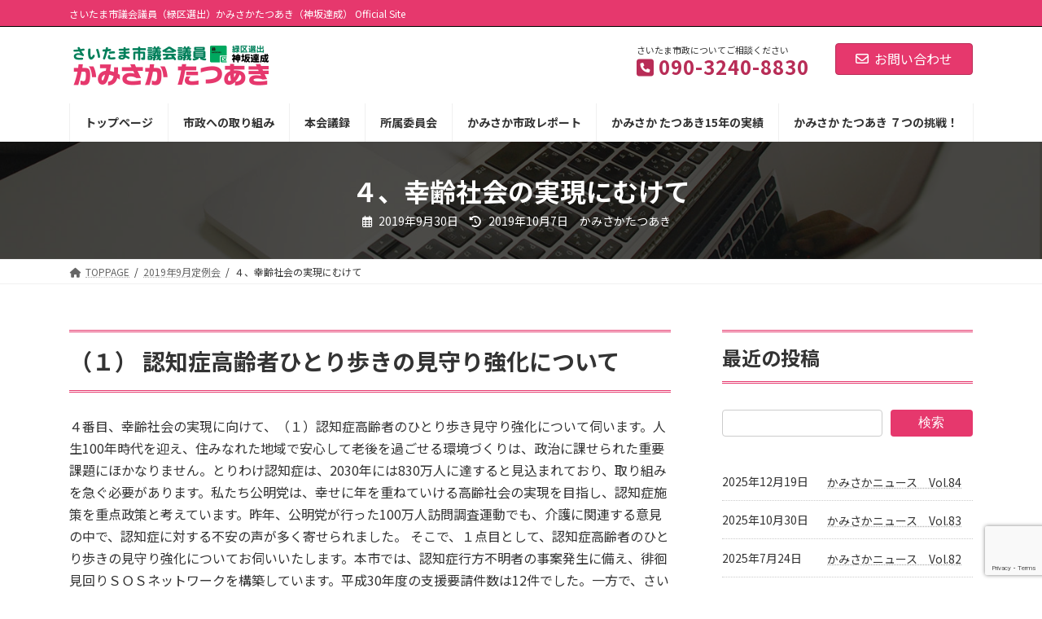

--- FILE ---
content_type: text/html; charset=UTF-8
request_url: https://t-kamisaka.net/770
body_size: 27306
content:
<!DOCTYPE html>
<html lang="ja">
<head>
<meta charset="utf-8">
<meta http-equiv="X-UA-Compatible" content="IE=edge">
<meta name="viewport" content="width=device-width, initial-scale=1">
<title>４、幸齢社会の実現にむけて | さいたま市議会議員 かみさかたつあき：公明党公認 さいたま市緑区選出 神坂達成</title>
<meta name='robots' content='max-image-preview:large'/>
<link rel='dns-prefetch' href='//webfonts.xserver.jp'/>
<link rel='dns-prefetch' href='//www.googletagmanager.com'/>
<link rel='dns-prefetch' href='//stats.wp.com'/>
<link rel='dns-prefetch' href='//v0.wordpress.com'/>
<link rel="alternate" type="application/rss+xml" title="さいたま市議会議員 かみさかたつあき：公明党公認 さいたま市緑区選出 神坂達成 &raquo; フィード" href="https://t-kamisaka.net/feed"/>
<link rel="alternate" type="application/rss+xml" title="さいたま市議会議員 かみさかたつあき：公明党公認 さいたま市緑区選出 神坂達成 &raquo; コメントフィード" href="https://t-kamisaka.net/comments/feed"/>
<link rel="alternate" title="oEmbed (JSON)" type="application/json+oembed" href="https://t-kamisaka.net/wp-json/oembed/1.0/embed?url=https%3A%2F%2Ft-kamisaka.net%2F770"/>
<link rel="alternate" title="oEmbed (XML)" type="text/xml+oembed" href="https://t-kamisaka.net/wp-json/oembed/1.0/embed?url=https%3A%2F%2Ft-kamisaka.net%2F770&#038;format=xml"/>
<meta name="description" content="（１）&nbsp;認知症高齢者ひとり歩きの見守り強化について４番目、幸齢社会の実現に向けて、（１）認知症高齢者のひとり歩き見守り強化について伺います。人生100年時代を迎え、住みなれた地域で安心して老後を過ごせる環境づくりは、政治に課せられた重要課題にほかなりません。とりわけ認知症は、2030年には830万人に達すると見込まれており、取り組みを急ぐ必要があります。私たち公明党は、幸せに年を重ねていける高齢社会の実現を目指し、認知症施策を重点政策と考えて"/><style id='wp-img-auto-sizes-contain-inline-css' type='text/css'>img:is([sizes=auto i],[sizes^="auto," i]){contain-intrinsic-size:3000px 1500px}</style>
<link rel='stylesheet' id='vkExUnit_common_style-css' href='https://t-kamisaka.net/wp-content/plugins/vk-all-in-one-expansion-unit/assets/css/vkExUnit_style.css?ver=9.112.4.0' media='print' onload="this.media='all'; this.onload=null;">
<style id='vkExUnit_common_style-inline-css' type='text/css'>@font-face{font-weight:normal;font-style:normal;font-family:"vk_sns";src:url(https://t-kamisaka.net/wp-content/plugins/vk-all-in-one-expansion-unit/inc/sns/icons/fonts/vk_sns.eot?-bq20cj);src:url(https://t-kamisaka.net/wp-content/plugins/vk-all-in-one-expansion-unit/inc/sns/icons/fonts/vk_sns.eot?#iefix-bq20cj) format("embedded-opentype") , url(https://t-kamisaka.net/wp-content/plugins/vk-all-in-one-expansion-unit/inc/sns/icons/fonts/vk_sns.woff?-bq20cj) format("woff") , url(https://t-kamisaka.net/wp-content/plugins/vk-all-in-one-expansion-unit/inc/sns/icons/fonts/vk_sns.ttf?-bq20cj) format("truetype") , url(https://t-kamisaka.net/wp-content/plugins/vk-all-in-one-expansion-unit/inc/sns/icons/fonts/vk_sns.svg?-bq20cj#vk_sns) format("svg")}:root{--ver_page_top_button_url:url(https://t-kamisaka.net/wp-content/plugins/vk-all-in-one-expansion-unit/assets/images/to-top-btn-icon.svg)}.veu_promotion-alert__content--text{border:1px solid rgba(0,0,0,.125);padding:.5em 1em;border-radius:var(--vk-size-radius);margin-bottom:var(--vk-margin-block-bottom);font-size:.875rem}.veu_promotion-alert__content--text p:last-of-type{margin-bottom:0;margin-top:0}</style>
<link rel='stylesheet' id='vk-header-top-css' href='https://t-kamisaka.net/wp-content/plugins/lightning-g3-pro-unit/inc/header-top/package/css/header-top.css?ver=0.1.1' type='text/css' media='all'/>
<style id='vk-header-top-inline-css' type='text/css'>.header-top{color:#fff;background-color:#e6386d;border-bottom:1px solid #000}.header-top .nav li a{color:#fff}</style>
<style id='wp-emoji-styles-inline-css' type='text/css'>img.wp-smiley,img.emoji{display:inline!important;border:none!important;box-shadow:none!important;height:1em!important;width:1em!important;margin:0 .07em!important;vertical-align:-.1em!important;background:none!important;padding:0!important}</style>
<style id='wp-block-library-inline-css' type='text/css'>:root{--wp-block-synced-color:#7a00df;--wp-block-synced-color--rgb:122 , 0 , 223;--wp-bound-block-color:var(--wp-block-synced-color);--wp-editor-canvas-background:#ddd;--wp-admin-theme-color:#007cba;--wp-admin-theme-color--rgb:0 , 124 , 186;--wp-admin-theme-color-darker-10:#006ba1;--wp-admin-theme-color-darker-10--rgb:0 , 107 , 160.5;--wp-admin-theme-color-darker-20:#005a87;--wp-admin-theme-color-darker-20--rgb:0 , 90 , 135;--wp-admin-border-width-focus:2px}@media (min-resolution:192dpi){:root{--wp-admin-border-width-focus:1.5px}}.wp-element-button{cursor:pointer}:root .has-very-light-gray-background-color{background-color:#eee}:root .has-very-dark-gray-background-color{background-color:#313131}:root .has-very-light-gray-color{color:#eee}:root .has-very-dark-gray-color{color:#313131}:root .has-vivid-green-cyan-to-vivid-cyan-blue-gradient-background{background:linear-gradient(135deg,#00d084,#0693e3)}:root .has-purple-crush-gradient-background{background:linear-gradient(135deg,#34e2e4,#4721fb 50%,#ab1dfe)}:root .has-hazy-dawn-gradient-background{background:linear-gradient(135deg,#faaca8,#dad0ec)}:root .has-subdued-olive-gradient-background{background:linear-gradient(135deg,#fafae1,#67a671)}:root .has-atomic-cream-gradient-background{background:linear-gradient(135deg,#fdd79a,#004a59)}:root .has-nightshade-gradient-background{background:linear-gradient(135deg,#330968,#31cdcf)}:root .has-midnight-gradient-background{background:linear-gradient(135deg,#020381,#2874fc)}:root{--wp--preset--font-size--normal:16px;--wp--preset--font-size--huge:42px}.has-regular-font-size{font-size:1em}.has-larger-font-size{font-size:2.625em}.has-normal-font-size{font-size:var(--wp--preset--font-size--normal)}.has-huge-font-size{font-size:var(--wp--preset--font-size--huge)}.has-text-align-center{text-align:center}.has-text-align-left{text-align:left}.has-text-align-right{text-align:right}.has-fit-text{white-space:nowrap!important}#end-resizable-editor-section{display:none}.aligncenter{clear:both}.items-justified-left{justify-content:flex-start}.items-justified-center{justify-content:center}.items-justified-right{justify-content:flex-end}.items-justified-space-between{justify-content:space-between}.screen-reader-text{border:0;clip-path:inset(50%);height:1px;margin:-1px;overflow:hidden;padding:0;position:absolute;width:1px;word-wrap:normal!important}.screen-reader-text:focus{background-color:#ddd;clip-path:none;color:#444;display:block;font-size:1em;height:auto;left:5px;line-height:normal;padding:15px 23px 14px;text-decoration:none;top:5px;width:auto;z-index:100000}html :where(.has-border-color){border-style:solid}html :where([style*=border-top-color]){border-top-style:solid}html :where([style*=border-right-color]){border-right-style:solid}html :where([style*=border-bottom-color]){border-bottom-style:solid}html :where([style*=border-left-color]){border-left-style:solid}html :where([style*=border-width]){border-style:solid}html :where([style*=border-top-width]){border-top-style:solid}html :where([style*=border-right-width]){border-right-style:solid}html :where([style*=border-bottom-width]){border-bottom-style:solid}html :where([style*=border-left-width]){border-left-style:solid}html :where(img[class*=wp-image-]){height:auto;max-width:100%}:where(figure){margin:0 0 1em}html :where(.is-position-sticky){--wp-admin--admin-bar--position-offset:var(--wp-admin--admin-bar--height,0)}@media screen and (max-width:600px){html :where(.is-position-sticky){--wp-admin--admin-bar--position-offset:0}}.vk-cols--reverse{flex-direction:row-reverse}.vk-cols--hasbtn{margin-bottom:0}.vk-cols--hasbtn>.row>.vk_gridColumn_item,.vk-cols--hasbtn>.wp-block-column{position:relative;padding-bottom:3em}.vk-cols--hasbtn>.row>.vk_gridColumn_item>.wp-block-buttons,.vk-cols--hasbtn>.row>.vk_gridColumn_item>.vk_button,.vk-cols--hasbtn>.wp-block-column>.wp-block-buttons,.vk-cols--hasbtn>.wp-block-column>.vk_button{position:absolute;bottom:0;width:100%}.vk-cols--fit.wp-block-columns{gap:0}.vk-cols--fit.wp-block-columns,.vk-cols--fit.wp-block-columns:not(.is-not-stacked-on-mobile){margin-top:0;margin-bottom:0;justify-content:space-between}.vk-cols--fit.wp-block-columns>.wp-block-column *:last-child,.vk-cols--fit.wp-block-columns:not(.is-not-stacked-on-mobile)>.wp-block-column *:last-child{margin-bottom:0}.vk-cols--fit.wp-block-columns>.wp-block-column>.wp-block-cover,.vk-cols--fit.wp-block-columns:not(.is-not-stacked-on-mobile)>.wp-block-column>.wp-block-cover{margin-top:0}.vk-cols--fit.wp-block-columns.has-background,.vk-cols--fit.wp-block-columns:not(.is-not-stacked-on-mobile).has-background{padding:0}@media (max-width:599px){.vk-cols--fit.wp-block-columns:not(.has-background)>.wp-block-column:not(.has-background),.vk-cols--fit.wp-block-columns:not(.is-not-stacked-on-mobile):not(.has-background)>.wp-block-column:not(.has-background){padding-left:0!important;padding-right:0!important}}@media (min-width:782px){.vk-cols--fit.wp-block-columns .block-editor-block-list__block.wp-block-column:not(:first-child),.vk-cols--fit.wp-block-columns>.wp-block-column:not(:first-child),.vk-cols--fit.wp-block-columns:not(.is-not-stacked-on-mobile) .block-editor-block-list__block.wp-block-column:not(:first-child),.vk-cols--fit.wp-block-columns:not(.is-not-stacked-on-mobile)>.wp-block-column:not(:first-child){margin-left:0}}@media (min-width:600px) and (max-width:781px){.vk-cols--fit.wp-block-columns .wp-block-column:nth-child(2n),.vk-cols--fit.wp-block-columns:not(.is-not-stacked-on-mobile) .wp-block-column:nth-child(2n){margin-left:0}.vk-cols--fit.wp-block-columns .wp-block-column:not(:only-child),.vk-cols--fit.wp-block-columns:not(.is-not-stacked-on-mobile) .wp-block-column:not(:only-child){flex-basis:50%!important}}.vk-cols--fit--gap1.wp-block-columns{gap:1px}@media (min-width:600px) and (max-width:781px){.vk-cols--fit--gap1.wp-block-columns .wp-block-column:not(:only-child){flex-basis:calc(50% - 1px)!important}}.vk-cols--fit.vk-cols--grid>.block-editor-block-list__block,.vk-cols--fit.vk-cols--grid>.wp-block-column,.vk-cols--fit.vk-cols--grid:not(.is-not-stacked-on-mobile)>.block-editor-block-list__block,.vk-cols--fit.vk-cols--grid:not(.is-not-stacked-on-mobile)>.wp-block-column{flex-basis:50%;box-sizing:border-box}@media (max-width:599px){.vk-cols--fit.vk-cols--grid.vk-cols--grid--alignfull>.wp-block-column:nth-child(2)>.wp-block-cover,.vk-cols--fit.vk-cols--grid.vk-cols--grid--alignfull>.wp-block-column:nth-child(2)>.vk_outer,.vk-cols--fit.vk-cols--grid:not(.is-not-stacked-on-mobile).vk-cols--grid--alignfull>.wp-block-column:nth-child(2)>.wp-block-cover,.vk-cols--fit.vk-cols--grid:not(.is-not-stacked-on-mobile).vk-cols--grid--alignfull>.wp-block-column:nth-child(2)>.vk_outer{width:100vw;margin-right:calc((100% - 100vw)/2);margin-left:calc((100% - 100vw)/2)}}@media (min-width:600px){.vk-cols--fit.vk-cols--grid.vk-cols--grid--alignfull>.wp-block-column:nth-child(2)>.wp-block-cover,.vk-cols--fit.vk-cols--grid.vk-cols--grid--alignfull>.wp-block-column:nth-child(2)>.vk_outer,.vk-cols--fit.vk-cols--grid:not(.is-not-stacked-on-mobile).vk-cols--grid--alignfull>.wp-block-column:nth-child(2)>.wp-block-cover,.vk-cols--fit.vk-cols--grid:not(.is-not-stacked-on-mobile).vk-cols--grid--alignfull>.wp-block-column:nth-child(2)>.vk_outer{margin-right:calc(100% - 50vw);width:50vw}.vk-cols--fit.vk-cols--grid.vk-cols--grid--alignfull.vk-cols--reverse>.wp-block-column,.vk-cols--fit.vk-cols--grid:not(.is-not-stacked-on-mobile).vk-cols--grid--alignfull.vk-cols--reverse>.wp-block-column{margin-left:0;margin-right:0}.vk-cols--fit.vk-cols--grid.vk-cols--grid--alignfull.vk-cols--reverse>.wp-block-column:nth-child(2)>.wp-block-cover,.vk-cols--fit.vk-cols--grid.vk-cols--grid--alignfull.vk-cols--reverse>.wp-block-column:nth-child(2)>.vk_outer,.vk-cols--fit.vk-cols--grid:not(.is-not-stacked-on-mobile).vk-cols--grid--alignfull.vk-cols--reverse>.wp-block-column:nth-child(2)>.wp-block-cover,.vk-cols--fit.vk-cols--grid:not(.is-not-stacked-on-mobile).vk-cols--grid--alignfull.vk-cols--reverse>.wp-block-column:nth-child(2)>.vk_outer{margin-left:calc(100% - 50vw)}}.vk-cols--menu h2,.vk-cols--menu h3,.vk-cols--menu h4,.vk-cols--menu h5{margin-bottom:.2em;text-shadow:#000 0 0 10px}.vk-cols--menu h2:first-child,.vk-cols--menu h3:first-child,.vk-cols--menu h4:first-child,.vk-cols--menu h5:first-child{margin-top:0}.vk-cols--menu p{margin-bottom:1rem;text-shadow:#000 0 0 10px}.vk-cols--menu .wp-block-cover__inner-container:last-child{margin-bottom:0}.vk-cols--fitbnrs .wp-block-column .wp-block-cover:hover img{filter:unset}.vk-cols--fitbnrs .wp-block-column .wp-block-cover:hover{background-color:unset}.vk-cols--fitbnrs .wp-block-column .wp-block-cover:hover .wp-block-cover__image-background{filter:unset!important}.vk-cols--fitbnrs .wp-block-cover .wp-block-cover__inner-container{position:absolute;height:100%;width:100%}.vk-cols--fitbnrs .vk_button{height:100%;margin:0}.vk-cols--fitbnrs .vk_button .vk_button_btn,.vk-cols--fitbnrs .vk_button .btn{height:100%;width:100%;border:none;box-shadow:none;background-color:unset!important;transition:unset}.vk-cols--fitbnrs .vk_button .vk_button_btn:hover,.vk-cols--fitbnrs .vk_button .btn:hover{transition:unset}.vk-cols--fitbnrs .vk_button .vk_button_btn:after,.vk-cols--fitbnrs .vk_button .btn:after{border:none}.vk-cols--fitbnrs .vk_button .vk_button_link_txt{width:100%;position:absolute;top:50%;left:50%;transform:translateY(-50%) translateX(-50%);font-size:2rem;text-shadow:#000 0 0 10px}.vk-cols--fitbnrs .vk_button .vk_button_link_subCaption{width:100%;position:absolute;top:calc(50% + 2.2em);left:50%;transform:translateY(-50%) translateX(-50%);text-shadow:#000 0 0 10px}@media (min-width:992px){.vk-cols--media.wp-block-columns{gap:3rem}}.vk-fit-map figure{margin-bottom:0}.vk-fit-map iframe{position:relative;margin-bottom:0;display:block;max-height:400px;width:100vw}.vk-fit-map:is(.alignfull,.alignwide) div{max-width:100%}.vk-table--th--width25 :where(tr>*:first-child){width:25%}.vk-table--th--width30 :where(tr>*:first-child){width:30%}.vk-table--th--width35 :where(tr>*:first-child){width:35%}.vk-table--th--width40 :where(tr>*:first-child){width:40%}.vk-table--th--bg-bright :where(tr>*:first-child){background-color:var(--wp--preset--color--bg-secondary,rgba(0,0,0,.05))}@media (max-width:599px){.vk-table--mobile-block :is(th,td){width:100%;display:block}.vk-table--mobile-block.wp-block-table table :is(th,td){border-top:none}}.vk-table--width--th25 :where(tr>*:first-child){width:25%}.vk-table--width--th30 :where(tr>*:first-child){width:30%}.vk-table--width--th35 :where(tr>*:first-child){width:35%}.vk-table--width--th40 :where(tr>*:first-child){width:40%}.no-margin{margin:0}@media (max-width:599px){.wp-block-image.vk-aligncenter--mobile>.alignright{float:none;margin-left:auto;margin-right:auto}.vk-no-padding-horizontal--mobile{padding-left:0!important;padding-right:0!important}}:root{--wp--preset--color--vk-color-primary:#e6386d}:root{--vk-color-primary:var(--wp--preset--color--vk-color-primary)}:root{--wp--preset--color--vk-color-primary-dark:#b82d57}:root{--vk-color-primary-dark:var(--wp--preset--color--vk-color-primary-dark)}:root{--wp--preset--color--vk-color-primary-vivid:#fd3e78}:root{--vk-color-primary-vivid:var(--wp--preset--color--vk-color-primary-vivid)}:root{--wp--preset--color--vk-color-custom-1:#00a95f}:root{--vk-color-custom-1:var(--wp--preset--color--vk-color-custom-1)}:root{--wp--preset--color--vk-color-custom-2:#e6386d}:root{--vk-color-custom-2:var(--wp--preset--color--vk-color-custom-2)}</style><style id='wp-block-heading-inline-css' type='text/css'>h1:where(.wp-block-heading).has-background,h2:where(.wp-block-heading).has-background,h3:where(.wp-block-heading).has-background,h4:where(.wp-block-heading).has-background,h5:where(.wp-block-heading).has-background,h6:where(.wp-block-heading).has-background{padding:1.25em 2.375em}h1.has-text-align-left[style*=writing-mode]:where([style*=vertical-lr]),h1.has-text-align-right[style*=writing-mode]:where([style*=vertical-rl]),h2.has-text-align-left[style*=writing-mode]:where([style*=vertical-lr]),h2.has-text-align-right[style*=writing-mode]:where([style*=vertical-rl]),h3.has-text-align-left[style*=writing-mode]:where([style*=vertical-lr]),h3.has-text-align-right[style*=writing-mode]:where([style*=vertical-rl]),h4.has-text-align-left[style*=writing-mode]:where([style*=vertical-lr]),h4.has-text-align-right[style*=writing-mode]:where([style*=vertical-rl]),h5.has-text-align-left[style*=writing-mode]:where([style*=vertical-lr]),h5.has-text-align-right[style*=writing-mode]:where([style*=vertical-rl]),h6.has-text-align-left[style*=writing-mode]:where([style*=vertical-lr]),h6.has-text-align-right[style*=writing-mode]:where([style*=vertical-rl]){rotate:180deg}</style>
<style id='wp-block-image-inline-css' type='text/css'>.wp-block-image>a,.wp-block-image>figure>a{display:inline-block}.wp-block-image img{box-sizing:border-box;height:auto;max-width:100%;vertical-align:bottom}@media not (prefers-reduced-motion){.wp-block-image img.hide{visibility:hidden}.wp-block-image img.show{animation:show-content-image .4s}}.wp-block-image[style*="border-radius"] img,.wp-block-image[style*="border-radius"]>a{border-radius:inherit}.wp-block-image.has-custom-border img{box-sizing:border-box}.wp-block-image.aligncenter{text-align:center}.wp-block-image.alignfull>a,.wp-block-image.alignwide>a{width:100%}.wp-block-image.alignfull img,.wp-block-image.alignwide img{height:auto;width:100%}.wp-block-image .aligncenter,.wp-block-image .alignleft,.wp-block-image .alignright,.wp-block-image.aligncenter,.wp-block-image.alignleft,.wp-block-image.alignright{display:table}.wp-block-image .aligncenter>figcaption,.wp-block-image .alignleft>figcaption,.wp-block-image .alignright>figcaption,.wp-block-image.aligncenter>figcaption,.wp-block-image.alignleft>figcaption,.wp-block-image.alignright>figcaption{caption-side:bottom;display:table-caption}.wp-block-image .alignleft{float:left;margin:.5em 1em .5em 0}.wp-block-image .alignright{float:right;margin:.5em 0 .5em 1em}.wp-block-image .aligncenter{margin-left:auto;margin-right:auto}.wp-block-image :where(figcaption){margin-bottom:1em;margin-top:.5em}.wp-block-image.is-style-circle-mask img{border-radius:9999px}@supports ((-webkit-mask-image:none) or (mask-image:none)) or (-webkit-mask-image:none){.wp-block-image.is-style-circle-mask img{border-radius:0;-webkit-mask-image:url('data:image/svg+xml;utf8,<svg viewBox="0 0 100 100" xmlns="http://www.w3.org/2000/svg"><circle cx="50" cy="50" r="50"/></svg>');mask-image:url('data:image/svg+xml;utf8,<svg viewBox="0 0 100 100" xmlns="http://www.w3.org/2000/svg"><circle cx="50" cy="50" r="50"/></svg>');mask-mode:alpha;-webkit-mask-position:center;mask-position:center;-webkit-mask-repeat:no-repeat;mask-repeat:no-repeat;-webkit-mask-size:contain;mask-size:contain}}:root :where(.wp-block-image.is-style-rounded img,.wp-block-image .is-style-rounded img){border-radius:9999px}.wp-block-image figure{margin:0}.wp-lightbox-container{display:flex;flex-direction:column;position:relative}.wp-lightbox-container img{cursor:zoom-in}.wp-lightbox-container img:hover+button{opacity:1}.wp-lightbox-container button{align-items:center;backdrop-filter:blur(16px) saturate(180%);background-color:#5a5a5a40;border:none;border-radius:4px;cursor:zoom-in;display:flex;height:20px;justify-content:center;opacity:0;padding:0;position:absolute;right:16px;text-align:center;top:16px;width:20px;z-index:100}@media not (prefers-reduced-motion){.wp-lightbox-container button{transition:opacity .2s ease}}.wp-lightbox-container button:focus-visible{outline:3px auto #5a5a5a40;outline:3px auto -webkit-focus-ring-color;outline-offset:3px}.wp-lightbox-container button:hover{cursor:pointer;opacity:1}.wp-lightbox-container button:focus{opacity:1}.wp-lightbox-container button:focus,.wp-lightbox-container button:hover,.wp-lightbox-container button:not(:hover):not(:active):not(.has-background){background-color:#5a5a5a40;border:none}.wp-lightbox-overlay{box-sizing:border-box;cursor:zoom-out;height:100vh;left:0;overflow:hidden;position:fixed;top:0;visibility:hidden;width:100%;z-index:100000}.wp-lightbox-overlay .close-button{align-items:center;cursor:pointer;display:flex;justify-content:center;min-height:40px;min-width:40px;padding:0;position:absolute;right:calc(env(safe-area-inset-right) + 16px);top:calc(env(safe-area-inset-top) + 16px);z-index:5000000}.wp-lightbox-overlay .close-button:focus,.wp-lightbox-overlay .close-button:hover,.wp-lightbox-overlay .close-button:not(:hover):not(:active):not(.has-background){background:none;border:none}.wp-lightbox-overlay .lightbox-image-container{height:var(--wp--lightbox-container-height);left:50%;overflow:hidden;position:absolute;top:50%;transform:translate(-50%,-50%);transform-origin:top left;width:var(--wp--lightbox-container-width);z-index:9999999999}.wp-lightbox-overlay .wp-block-image{align-items:center;box-sizing:border-box;display:flex;height:100%;justify-content:center;margin:0;position:relative;transform-origin:0 0;width:100%;z-index:3000000}.wp-lightbox-overlay .wp-block-image img{height:var(--wp--lightbox-image-height);min-height:var(--wp--lightbox-image-height);min-width:var(--wp--lightbox-image-width);width:var(--wp--lightbox-image-width)}.wp-lightbox-overlay .wp-block-image figcaption{display:none}.wp-lightbox-overlay button{background:none;border:none}.wp-lightbox-overlay .scrim{background-color:#fff;height:100%;opacity:.9;position:absolute;width:100%;z-index:2000000}.wp-lightbox-overlay.active{visibility:visible}@media not (prefers-reduced-motion){.wp-lightbox-overlay.active{animation:turn-on-visibility .25s both}.wp-lightbox-overlay.active img{animation:turn-on-visibility .35s both}.wp-lightbox-overlay.show-closing-animation:not(.active){animation:turn-off-visibility .35s both}.wp-lightbox-overlay.show-closing-animation:not(.active) img{animation:turn-off-visibility .25s both}.wp-lightbox-overlay.zoom.active{animation:none;opacity:1;visibility:visible}.wp-lightbox-overlay.zoom.active .lightbox-image-container{animation:lightbox-zoom-in .4s}.wp-lightbox-overlay.zoom.active .lightbox-image-container img{animation:none}.wp-lightbox-overlay.zoom.active .scrim{animation:turn-on-visibility .4s forwards}.wp-lightbox-overlay.zoom.show-closing-animation:not(.active){animation:none}.wp-lightbox-overlay.zoom.show-closing-animation:not(.active) .lightbox-image-container{animation:lightbox-zoom-out .4s}.wp-lightbox-overlay.zoom.show-closing-animation:not(.active) .lightbox-image-container img{animation:none}.wp-lightbox-overlay.zoom.show-closing-animation:not(.active) .scrim{animation:turn-off-visibility .4s forwards}}@keyframes show-content-image{0%{visibility:hidden}99%{visibility:hidden}to{visibility:visible}}@keyframes turn-on-visibility{0%{opacity:0}to{opacity:1}}@keyframes turn-off-visibility{0%{opacity:1;visibility:visible}99%{opacity:0;visibility:visible}to{opacity:0;visibility:hidden}}@keyframes lightbox-zoom-in{0%{transform:translate(calc((-100vw + var(--wp--lightbox-scrollbar-width))/2 + var(--wp--lightbox-initial-left-position)),calc(-50vh + var(--wp--lightbox-initial-top-position))) scale(var(--wp--lightbox-scale))}to{transform:translate(-50%,-50%) scale(1)}}@keyframes lightbox-zoom-out{0%{transform:translate(-50%,-50%) scale(1);visibility:visible}99%{visibility:visible}to{transform:translate(calc((-100vw + var(--wp--lightbox-scrollbar-width))/2 + var(--wp--lightbox-initial-left-position)),calc(-50vh + var(--wp--lightbox-initial-top-position))) scale(var(--wp--lightbox-scale));visibility:hidden}}</style>
<style id='wp-block-search-inline-css' type='text/css'>.wp-block-search__button{margin-left:10px;word-break:normal}.wp-block-search__button.has-icon{line-height:0}.wp-block-search__button svg{height:1.25em;min-height:24px;min-width:24px;width:1.25em;fill:currentColor;vertical-align:text-bottom}:where(.wp-block-search__button){border:1px solid #ccc;padding:6px 10px}.wp-block-search__inside-wrapper{display:flex;flex:auto;flex-wrap:nowrap;max-width:100%}.wp-block-search__label{width:100%}.wp-block-search.wp-block-search__button-only .wp-block-search__button{box-sizing:border-box;display:flex;flex-shrink:0;justify-content:center;margin-left:0;max-width:100%}.wp-block-search.wp-block-search__button-only .wp-block-search__inside-wrapper{min-width:0!important;transition-property:width}.wp-block-search.wp-block-search__button-only .wp-block-search__input{flex-basis:100%;transition-duration:.3s}.wp-block-search.wp-block-search__button-only.wp-block-search__searchfield-hidden,.wp-block-search.wp-block-search__button-only.wp-block-search__searchfield-hidden .wp-block-search__inside-wrapper{overflow:hidden}.wp-block-search.wp-block-search__button-only.wp-block-search__searchfield-hidden .wp-block-search__input{border-left-width:0!important;border-right-width:0!important;flex-basis:0;flex-grow:0;margin:0;min-width:0!important;padding-left:0!important;padding-right:0!important;width:0!important}:where(.wp-block-search__input){appearance:none;border:1px solid #949494;flex-grow:1;font-family:inherit;font-size:inherit;font-style:inherit;font-weight:inherit;letter-spacing:inherit;line-height:inherit;margin-left:0;margin-right:0;min-width:3rem;padding:8px;text-decoration:unset!important;text-transform:inherit}:where(.wp-block-search__button-inside .wp-block-search__inside-wrapper){background-color:#fff;border:1px solid #949494;box-sizing:border-box;padding:4px}:where(.wp-block-search__button-inside .wp-block-search__inside-wrapper) .wp-block-search__input{border:none;border-radius:0;padding:0 4px}:where(.wp-block-search__button-inside .wp-block-search__inside-wrapper) .wp-block-search__input:focus{outline:none}:where(.wp-block-search__button-inside .wp-block-search__inside-wrapper) :where(.wp-block-search__button){padding:4px 8px}.wp-block-search.aligncenter .wp-block-search__inside-wrapper{margin:auto}.wp-block[data-align="right"] .wp-block-search.wp-block-search__button-only .wp-block-search__inside-wrapper{float:right}</style>
<style id='wp-block-columns-inline-css' type='text/css'>.wp-block-columns{box-sizing:border-box;display:flex;flex-wrap:wrap!important}@media (min-width:782px){.wp-block-columns{flex-wrap:nowrap!important}}.wp-block-columns{align-items:normal!important}.wp-block-columns.are-vertically-aligned-top{align-items:flex-start}.wp-block-columns.are-vertically-aligned-center{align-items:center}.wp-block-columns.are-vertically-aligned-bottom{align-items:flex-end}@media (max-width:781px){.wp-block-columns:not(.is-not-stacked-on-mobile)>.wp-block-column{flex-basis:100%!important}}@media (min-width:782px){.wp-block-columns:not(.is-not-stacked-on-mobile)>.wp-block-column{flex-basis:0;flex-grow:1}.wp-block-columns:not(.is-not-stacked-on-mobile)>.wp-block-column[style*=flex-basis]{flex-grow:0}}.wp-block-columns.is-not-stacked-on-mobile{flex-wrap:nowrap!important}.wp-block-columns.is-not-stacked-on-mobile>.wp-block-column{flex-basis:0;flex-grow:1}.wp-block-columns.is-not-stacked-on-mobile>.wp-block-column[style*="flex-basis"]{flex-grow:0}:where(.wp-block-columns){margin-bottom:1.75em}:where(.wp-block-columns.has-background){padding:1.25em 2.375em}.wp-block-column{flex-grow:1;min-width:0;overflow-wrap:break-word;word-break:break-word}.wp-block-column.is-vertically-aligned-top{align-self:flex-start}.wp-block-column.is-vertically-aligned-center{align-self:center}.wp-block-column.is-vertically-aligned-bottom{align-self:flex-end}.wp-block-column.is-vertically-aligned-stretch{align-self:stretch}.wp-block-column.is-vertically-aligned-bottom,.wp-block-column.is-vertically-aligned-center,.wp-block-column.is-vertically-aligned-top{width:100%}</style>
<style id='wp-block-embed-inline-css' type='text/css'>.wp-block-embed.alignleft,.wp-block-embed.alignright,.wp-block[data-align="left"]>[data-type="core/embed"],.wp-block[data-align="right"]>[data-type="core/embed"]{max-width:360px;width:100%}.wp-block-embed.alignleft .wp-block-embed__wrapper,.wp-block-embed.alignright .wp-block-embed__wrapper,.wp-block[data-align="left"]>[data-type="core/embed"] .wp-block-embed__wrapper,.wp-block[data-align="right"]>[data-type="core/embed"] .wp-block-embed__wrapper{min-width:280px}.wp-block-cover .wp-block-embed{min-height:240px;min-width:320px}.wp-block-embed{overflow-wrap:break-word}.wp-block-embed :where(figcaption){margin-bottom:1em;margin-top:.5em}.wp-block-embed iframe{max-width:100%}.wp-block-embed__wrapper{position:relative}.wp-embed-responsive .wp-has-aspect-ratio .wp-block-embed__wrapper:before{content:"";display:block;padding-top:50%}.wp-embed-responsive .wp-has-aspect-ratio iframe{bottom:0;height:100%;left:0;position:absolute;right:0;top:0;width:100%}.wp-embed-responsive .wp-embed-aspect-21-9 .wp-block-embed__wrapper:before{padding-top:42.85%}.wp-embed-responsive .wp-embed-aspect-18-9 .wp-block-embed__wrapper:before{padding-top:50%}.wp-embed-responsive .wp-embed-aspect-16-9 .wp-block-embed__wrapper:before{padding-top:56.25%}.wp-embed-responsive .wp-embed-aspect-4-3 .wp-block-embed__wrapper:before{padding-top:75%}.wp-embed-responsive .wp-embed-aspect-1-1 .wp-block-embed__wrapper:before{padding-top:100%}.wp-embed-responsive .wp-embed-aspect-9-16 .wp-block-embed__wrapper:before{padding-top:177.77%}.wp-embed-responsive .wp-embed-aspect-1-2 .wp-block-embed__wrapper:before{padding-top:200%}</style>
<style id='global-styles-inline-css' type='text/css'>:root{--wp--preset--aspect-ratio--square:1;--wp--preset--aspect-ratio--4-3: 4/3;--wp--preset--aspect-ratio--3-4: 3/4;--wp--preset--aspect-ratio--3-2: 3/2;--wp--preset--aspect-ratio--2-3: 2/3;--wp--preset--aspect-ratio--16-9: 16/9;--wp--preset--aspect-ratio--9-16: 9/16;--wp--preset--color--black:#000;--wp--preset--color--cyan-bluish-gray:#abb8c3;--wp--preset--color--white:#fff;--wp--preset--color--pale-pink:#f78da7;--wp--preset--color--vivid-red:#cf2e2e;--wp--preset--color--luminous-vivid-orange:#ff6900;--wp--preset--color--luminous-vivid-amber:#fcb900;--wp--preset--color--light-green-cyan:#7bdcb5;--wp--preset--color--vivid-green-cyan:#00d084;--wp--preset--color--pale-cyan-blue:#8ed1fc;--wp--preset--color--vivid-cyan-blue:#0693e3;--wp--preset--color--vivid-purple:#9b51e0;--wp--preset--color--vk-color-primary:#e6386d;--wp--preset--color--vk-color-primary-dark:#b82d57;--wp--preset--color--vk-color-primary-vivid:#fd3e78;--wp--preset--color--vk-color-custom-1:#00a95f;--wp--preset--color--vk-color-custom-2:#e6386d;--wp--preset--gradient--vivid-cyan-blue-to-vivid-purple:linear-gradient(135deg,rgba(6,147,227,1) 0%,#9b51e0 100%);--wp--preset--gradient--light-green-cyan-to-vivid-green-cyan:linear-gradient(135deg,#7adcb4 0%,#00d082 100%);--wp--preset--gradient--luminous-vivid-amber-to-luminous-vivid-orange:linear-gradient(135deg,rgba(252,185,0,1) 0%,rgba(255,105,0,1) 100%);--wp--preset--gradient--luminous-vivid-orange-to-vivid-red:linear-gradient(135deg,rgba(255,105,0,1) 0%,#cf2e2e 100%);--wp--preset--gradient--very-light-gray-to-cyan-bluish-gray:linear-gradient(135deg,#eee 0%,#a9b8c3 100%);--wp--preset--gradient--cool-to-warm-spectrum:linear-gradient(135deg,#4aeadc 0%,#9778d1 20%,#cf2aba 40%,#ee2c82 60%,#fb6962 80%,#fef84c 100%);--wp--preset--gradient--blush-light-purple:linear-gradient(135deg,#ffceec 0%,#9896f0 100%);--wp--preset--gradient--blush-bordeaux:linear-gradient(135deg,#fecda5 0%,#fe2d2d 50%,#6b003e 100%);--wp--preset--gradient--luminous-dusk:linear-gradient(135deg,#ffcb70 0%,#c751c0 50%,#4158d0 100%);--wp--preset--gradient--pale-ocean:linear-gradient(135deg,#fff5cb 0%,#b6e3d4 50%,#33a7b5 100%);--wp--preset--gradient--electric-grass:linear-gradient(135deg,#caf880 0%,#71ce7e 100%);--wp--preset--gradient--midnight:linear-gradient(135deg,#020381 0%,#2874fc 100%);--wp--preset--gradient--vivid-green-cyan-to-vivid-cyan-blue:linear-gradient(135deg,rgba(0,208,132,1) 0%,rgba(6,147,227,1) 100%);--wp--preset--font-size--small:14px;--wp--preset--font-size--medium:20px;--wp--preset--font-size--large:24px;--wp--preset--font-size--x-large:42px;--wp--preset--font-size--regular:16px;--wp--preset--font-size--huge:36px;--wp--preset--spacing--20:.44rem;--wp--preset--spacing--30:.67rem;--wp--preset--spacing--40:1rem;--wp--preset--spacing--50:1.5rem;--wp--preset--spacing--60:2.25rem;--wp--preset--spacing--70:3.38rem;--wp--preset--spacing--80:5.06rem;--wp--preset--shadow--natural:6px 6px 9px rgba(0,0,0,.2);--wp--preset--shadow--deep:12px 12px 50px rgba(0,0,0,.4);--wp--preset--shadow--sharp:6px 6px 0 rgba(0,0,0,.2);--wp--preset--shadow--outlined:6px 6px 0 -3px #fff , 6px 6px #000;--wp--preset--shadow--crisp:6px 6px 0 #000}:where(.is-layout-flex){gap:.5em}:where(.is-layout-grid){gap:.5em}body .is-layout-flex{display:flex}.is-layout-flex{flex-wrap:wrap;align-items:center}.is-layout-flex > :is(*, div){margin:0}body .is-layout-grid{display:grid}.is-layout-grid > :is(*, div){margin:0}:where(.wp-block-columns.is-layout-flex){gap:2em}:where(.wp-block-columns.is-layout-grid){gap:2em}:where(.wp-block-post-template.is-layout-flex){gap:1.25em}:where(.wp-block-post-template.is-layout-grid){gap:1.25em}.has-black-color{color:var(--wp--preset--color--black)!important}.has-cyan-bluish-gray-color{color:var(--wp--preset--color--cyan-bluish-gray)!important}.has-white-color{color:var(--wp--preset--color--white)!important}.has-pale-pink-color{color:var(--wp--preset--color--pale-pink)!important}.has-vivid-red-color{color:var(--wp--preset--color--vivid-red)!important}.has-luminous-vivid-orange-color{color:var(--wp--preset--color--luminous-vivid-orange)!important}.has-luminous-vivid-amber-color{color:var(--wp--preset--color--luminous-vivid-amber)!important}.has-light-green-cyan-color{color:var(--wp--preset--color--light-green-cyan)!important}.has-vivid-green-cyan-color{color:var(--wp--preset--color--vivid-green-cyan)!important}.has-pale-cyan-blue-color{color:var(--wp--preset--color--pale-cyan-blue)!important}.has-vivid-cyan-blue-color{color:var(--wp--preset--color--vivid-cyan-blue)!important}.has-vivid-purple-color{color:var(--wp--preset--color--vivid-purple)!important}.has-vk-color-primary-color{color:var(--wp--preset--color--vk-color-primary)!important}.has-vk-color-primary-dark-color{color:var(--wp--preset--color--vk-color-primary-dark)!important}.has-vk-color-primary-vivid-color{color:var(--wp--preset--color--vk-color-primary-vivid)!important}.has-vk-color-custom-1-color{color:var(--wp--preset--color--vk-color-custom-1)!important}.has-vk-color-custom-2-color{color:var(--wp--preset--color--vk-color-custom-2)!important}.has-black-background-color{background-color:var(--wp--preset--color--black)!important}.has-cyan-bluish-gray-background-color{background-color:var(--wp--preset--color--cyan-bluish-gray)!important}.has-white-background-color{background-color:var(--wp--preset--color--white)!important}.has-pale-pink-background-color{background-color:var(--wp--preset--color--pale-pink)!important}.has-vivid-red-background-color{background-color:var(--wp--preset--color--vivid-red)!important}.has-luminous-vivid-orange-background-color{background-color:var(--wp--preset--color--luminous-vivid-orange)!important}.has-luminous-vivid-amber-background-color{background-color:var(--wp--preset--color--luminous-vivid-amber)!important}.has-light-green-cyan-background-color{background-color:var(--wp--preset--color--light-green-cyan)!important}.has-vivid-green-cyan-background-color{background-color:var(--wp--preset--color--vivid-green-cyan)!important}.has-pale-cyan-blue-background-color{background-color:var(--wp--preset--color--pale-cyan-blue)!important}.has-vivid-cyan-blue-background-color{background-color:var(--wp--preset--color--vivid-cyan-blue)!important}.has-vivid-purple-background-color{background-color:var(--wp--preset--color--vivid-purple)!important}.has-vk-color-primary-background-color{background-color:var(--wp--preset--color--vk-color-primary)!important}.has-vk-color-primary-dark-background-color{background-color:var(--wp--preset--color--vk-color-primary-dark)!important}.has-vk-color-primary-vivid-background-color{background-color:var(--wp--preset--color--vk-color-primary-vivid)!important}.has-vk-color-custom-1-background-color{background-color:var(--wp--preset--color--vk-color-custom-1)!important}.has-vk-color-custom-2-background-color{background-color:var(--wp--preset--color--vk-color-custom-2)!important}.has-black-border-color{border-color:var(--wp--preset--color--black)!important}.has-cyan-bluish-gray-border-color{border-color:var(--wp--preset--color--cyan-bluish-gray)!important}.has-white-border-color{border-color:var(--wp--preset--color--white)!important}.has-pale-pink-border-color{border-color:var(--wp--preset--color--pale-pink)!important}.has-vivid-red-border-color{border-color:var(--wp--preset--color--vivid-red)!important}.has-luminous-vivid-orange-border-color{border-color:var(--wp--preset--color--luminous-vivid-orange)!important}.has-luminous-vivid-amber-border-color{border-color:var(--wp--preset--color--luminous-vivid-amber)!important}.has-light-green-cyan-border-color{border-color:var(--wp--preset--color--light-green-cyan)!important}.has-vivid-green-cyan-border-color{border-color:var(--wp--preset--color--vivid-green-cyan)!important}.has-pale-cyan-blue-border-color{border-color:var(--wp--preset--color--pale-cyan-blue)!important}.has-vivid-cyan-blue-border-color{border-color:var(--wp--preset--color--vivid-cyan-blue)!important}.has-vivid-purple-border-color{border-color:var(--wp--preset--color--vivid-purple)!important}.has-vk-color-primary-border-color{border-color:var(--wp--preset--color--vk-color-primary)!important}.has-vk-color-primary-dark-border-color{border-color:var(--wp--preset--color--vk-color-primary-dark)!important}.has-vk-color-primary-vivid-border-color{border-color:var(--wp--preset--color--vk-color-primary-vivid)!important}.has-vk-color-custom-1-border-color{border-color:var(--wp--preset--color--vk-color-custom-1)!important}.has-vk-color-custom-2-border-color{border-color:var(--wp--preset--color--vk-color-custom-2)!important}.has-vivid-cyan-blue-to-vivid-purple-gradient-background{background:var(--wp--preset--gradient--vivid-cyan-blue-to-vivid-purple)!important}.has-light-green-cyan-to-vivid-green-cyan-gradient-background{background:var(--wp--preset--gradient--light-green-cyan-to-vivid-green-cyan)!important}.has-luminous-vivid-amber-to-luminous-vivid-orange-gradient-background{background:var(--wp--preset--gradient--luminous-vivid-amber-to-luminous-vivid-orange)!important}.has-luminous-vivid-orange-to-vivid-red-gradient-background{background:var(--wp--preset--gradient--luminous-vivid-orange-to-vivid-red)!important}.has-very-light-gray-to-cyan-bluish-gray-gradient-background{background:var(--wp--preset--gradient--very-light-gray-to-cyan-bluish-gray)!important}.has-cool-to-warm-spectrum-gradient-background{background:var(--wp--preset--gradient--cool-to-warm-spectrum)!important}.has-blush-light-purple-gradient-background{background:var(--wp--preset--gradient--blush-light-purple)!important}.has-blush-bordeaux-gradient-background{background:var(--wp--preset--gradient--blush-bordeaux)!important}.has-luminous-dusk-gradient-background{background:var(--wp--preset--gradient--luminous-dusk)!important}.has-pale-ocean-gradient-background{background:var(--wp--preset--gradient--pale-ocean)!important}.has-electric-grass-gradient-background{background:var(--wp--preset--gradient--electric-grass)!important}.has-midnight-gradient-background{background:var(--wp--preset--gradient--midnight)!important}.has-small-font-size{font-size:var(--wp--preset--font-size--small)!important}.has-medium-font-size{font-size:var(--wp--preset--font-size--medium)!important}.has-large-font-size{font-size:var(--wp--preset--font-size--large)!important}.has-x-large-font-size{font-size:var(--wp--preset--font-size--x-large)!important}:where(.wp-block-columns.is-layout-flex){gap:2em}:where(.wp-block-columns.is-layout-grid){gap:2em}</style>
<style id='core-block-supports-inline-css' type='text/css'>.wp-container-core-columns-is-layout-9d6595d7{flex-wrap:nowrap}</style>
<style id='classic-theme-styles-inline-css' type='text/css'>.wp-block-button__link{color:#fff;background-color:#32373c;border-radius:9999px;box-shadow:none;text-decoration:none;padding:calc(.667em + 2px) calc(1.333em + 2px);font-size:1.125em}.wp-block-file__button{background:#32373c;color:#fff;text-decoration:none}</style>
<link rel='stylesheet' id='sass-basis-core-css' href='https://t-kamisaka.net/wp-content/plugins/snow-monkey-editor/dist/css/fallback.css?ver=1766130970' media='print' onload="this.media='all'; this.onload=null;">
<link rel='stylesheet' id='snow-monkey-editor-css' href='https://t-kamisaka.net/wp-content/plugins/snow-monkey-editor/dist/css/app.css?ver=1766130970' media='print' onload="this.media='all'; this.onload=null;">
<link rel='stylesheet' id='snow-monkey-editor@front-css' href='https://t-kamisaka.net/wp-content/plugins/snow-monkey-editor/dist/css/front.css?ver=1766130970' media='print' onload="this.media='all'; this.onload=null;">
<link rel='stylesheet' id='contact-form-7-css' href='https://t-kamisaka.net/wp-content/plugins/contact-form-7/includes/css/styles.css?ver=6.1.4' media='print' onload="this.media='all'; this.onload=null;">
<link rel='stylesheet' id='snow-monkey-editor@view-css' href='https://t-kamisaka.net/wp-content/plugins/snow-monkey-editor/dist/css/view.css?ver=1766130970' media='print' onload="this.media='all'; this.onload=null;">
<link rel='stylesheet' id='vk-swiper-style-css' href='https://t-kamisaka.net/wp-content/plugins/vk-blocks-pro/vendor/vektor-inc/vk-swiper/src/assets/css/swiper-bundle.min.css?ver=11.0.2' type='text/css' media='all'/>
<link rel='stylesheet' id='wc-shortcodes-style-css' href='https://t-kamisaka.net/wp-content/plugins/wc-shortcodes/public/assets/css/style.css?ver=3.46' media='print' onload="this.media='all'; this.onload=null;">
<link rel='stylesheet' id='lightning-common-style-css' href='https://t-kamisaka.net/wp-content/themes/lightning/_g3/assets/css/style.css?ver=15.32.4' type='text/css' media='all'/>
<style id='lightning-common-style-inline-css' type='text/css'>:root{--vk-color-primary:#e6386d;--vk-color-primary-dark:#b82d57;--vk-color-primary-vivid:#fd3e78;--g_nav_main_acc_icon_open_url:url(https://t-kamisaka.net/wp-content/themes/lightning/_g3/inc/vk-mobile-nav/package/images/vk-menu-acc-icon-open-black.svg);--g_nav_main_acc_icon_close_url:url(https://t-kamisaka.net/wp-content/themes/lightning/_g3/inc/vk-mobile-nav/package/images/vk-menu-close-black.svg);--g_nav_sub_acc_icon_open_url:url(https://t-kamisaka.net/wp-content/themes/lightning/_g3/inc/vk-mobile-nav/package/images/vk-menu-acc-icon-open-white.svg);--g_nav_sub_acc_icon_close_url:url(https://t-kamisaka.net/wp-content/themes/lightning/_g3/inc/vk-mobile-nav/package/images/vk-menu-close-white.svg)}:root{--swiper-navigation-color:#fff}:root{}.main-section{--vk-color-text-link:#e6386d;--vk-color-text-link-hover:#fff}:root{--vk-mobile-nav-menu-btn-bg-src:url(https://t-kamisaka.net/wp-content/themes/lightning/_g3/inc/vk-mobile-nav/package/images/vk-menu-btn-black.svg);--vk-mobile-nav-menu-btn-close-bg-src:url(https://t-kamisaka.net/wp-content/themes/lightning/_g3/inc/vk-mobile-nav/package/images/vk-menu-close-black.svg);--vk-menu-acc-icon-open-black-bg-src:url(https://t-kamisaka.net/wp-content/themes/lightning/_g3/inc/vk-mobile-nav/package/images/vk-menu-acc-icon-open-black.svg);--vk-menu-acc-icon-open-white-bg-src:url(https://t-kamisaka.net/wp-content/themes/lightning/_g3/inc/vk-mobile-nav/package/images/vk-menu-acc-icon-open-white.svg);--vk-menu-acc-icon-close-black-bg-src:url(https://t-kamisaka.net/wp-content/themes/lightning/_g3/inc/vk-mobile-nav/package/images/vk-menu-close-black.svg);--vk-menu-acc-icon-close-white-bg-src:url(https://t-kamisaka.net/wp-content/themes/lightning/_g3/inc/vk-mobile-nav/package/images/vk-menu-close-white.svg)}</style>
<link rel='stylesheet' id='lightning-design-style-css' href='https://t-kamisaka.net/wp-content/themes/lightning/_g3/design-skin/origin3/css/style.css?ver=15.32.4' type='text/css' media='all'/>
<style id='lightning-design-style-inline-css' type='text/css'>.tagcloud a:before{font-family:"Font Awesome 5 Free";content:"\f02b";font-weight:bold}h2,.main-section .cart_totals h2,h2.main-section-title{color:var(--vk-color-text-body);background-color:unset;position:relative;border:none;padding:unset;margin-left:auto;margin-right:auto;border-radius:unset;outline:unset;outline-offset:unset;box-shadow:unset;content:none;overflow:unset;padding:.6em 0 .55em;margin-bottom:var(--vk-margin-headding-bottom);border-top:double 3px var(--vk-color-primary);border-bottom:double 3px var(--vk-color-primary)}h2 a,.main-section .cart_totals h2 a,h2.main-section-title a{color:var(--vk-color-text-body)}h2::before,.main-section .cart_totals h2::before,h2.main-section-title::before{color:var(--vk-color-text-body);background-color:unset;position:relative;border:none;padding:unset;margin-left:auto;margin-right:auto;border-radius:unset;outline:unset;outline-offset:unset;box-shadow:unset;content:none;overflow:unset}h2::after,.main-section .cart_totals h2::after,h2.main-section-title::after{color:var(--vk-color-text-body);background-color:unset;position:relative;border:none;padding:unset;margin-left:auto;margin-right:auto;border-radius:unset;outline:unset;outline-offset:unset;box-shadow:unset;content:none;overflow:unset}.sub-section .sub-section-title,.site-body-bottom .sub-section-title{color:var(--vk-color-text-body);background-color:unset;position:relative;border:none;padding:unset;margin-left:auto;margin-right:auto;border-radius:unset;outline:unset;outline-offset:unset;box-shadow:unset;content:none;overflow:unset;padding:.6em 0 .55em;margin-bottom:var(--vk-margin-headding-bottom);border-top:double 3px var(--vk-color-primary);border-bottom:double 3px var(--vk-color-primary)}.sub-section .sub-section-title a,.site-body-bottom .sub-section-title a{color:var(--vk-color-text-body)}.sub-section .sub-section-title::before,.site-body-bottom .sub-section-title::before{color:var(--vk-color-text-body);background-color:unset;position:relative;border:none;padding:unset;margin-left:auto;margin-right:auto;border-radius:unset;outline:unset;outline-offset:unset;box-shadow:unset;content:none;overflow:unset}.sub-section .sub-section-title::after,.site-body-bottom .sub-section-title::after{color:var(--vk-color-text-body);background-color:unset;position:relative;border:none;padding:unset;margin-left:auto;margin-right:auto;border-radius:unset;outline:unset;outline-offset:unset;box-shadow:unset;content:none;overflow:unset}.site-footer .site-footer-title{color:var(--vk-color-text-body);background-color:unset;position:relative;border:none;padding:unset;margin-left:auto;margin-right:auto;border-radius:unset;outline:unset;outline-offset:unset;box-shadow:unset;content:none;overflow:unset;padding:.6em 0 .55em;margin-bottom:var(--vk-margin-headding-bottom);border-bottom:solid 1px var(--vk-color-primary)}.site-footer .site-footer-title a{color:var(--vk-color-text-body)}.site-footer .site-footer-title::before{color:var(--vk-color-text-body);background-color:unset;position:relative;border:none;padding:unset;margin-left:auto;margin-right:auto;border-radius:unset;outline:unset;outline-offset:unset;box-shadow:unset;content:none;overflow:unset}.site-footer .site-footer-title::after{color:var(--vk-color-text-body);background-color:unset;position:relative;border:none;padding:unset;margin-left:auto;margin-right:auto;border-radius:unset;outline:unset;outline-offset:unset;box-shadow:unset;content:none;overflow:unset}h3{color:var(--vk-color-text-body);background-color:unset;position:relative;border:none;padding:unset;margin-left:auto;margin-right:auto;border-radius:unset;outline:unset;outline-offset:unset;box-shadow:unset;content:none;overflow:unset;padding:.6em 0 .55em;margin-bottom:var(--vk-margin-headding-bottom);border-top:double 3px var(--vk-color-primary);border-bottom:double 3px var(--vk-color-primary)}h3 a{color:var(--vk-color-text-body)}h3::before{color:var(--vk-color-text-body);background-color:unset;position:relative;border:none;padding:unset;margin-left:auto;margin-right:auto;border-radius:unset;outline:unset;outline-offset:unset;box-shadow:unset;content:none;overflow:unset}h3::after{color:var(--vk-color-text-body);background-color:unset;position:relative;border:none;padding:unset;margin-left:auto;margin-right:auto;border-radius:unset;outline:unset;outline-offset:unset;box-shadow:unset;content:none;overflow:unset}h4,.veu_sitemap h4{color:var(--vk-color-text-body);background-color:unset;position:relative;border:none;padding:unset;margin-left:auto;margin-right:auto;border-radius:unset;outline:unset;outline-offset:unset;box-shadow:unset;content:none;overflow:unset;padding:.6em 0 .55em;margin-bottom:var(--vk-margin-headding-bottom);border-top:solid 1px var(--vk-color-primary);border-bottom:solid 1px var(--vk-color-primary)}h4 a,.veu_sitemap h4 a{color:var(--vk-color-text-body)}h4::before,.veu_sitemap h4::before{color:var(--vk-color-text-body);background-color:unset;position:relative;border:none;padding:unset;margin-left:auto;margin-right:auto;border-radius:unset;outline:unset;outline-offset:unset;box-shadow:unset;content:none;overflow:unset}h4::after,.veu_sitemap h4::after{color:var(--vk-color-text-body);background-color:unset;position:relative;border:none;padding:unset;margin-left:auto;margin-right:auto;border-radius:unset;outline:unset;outline-offset:unset;box-shadow:unset;content:none;overflow:unset}.site-header .site-header-logo{font-family:"Noto Sans JP",sans-serif;font-weight:700;font-display:swap}.global-nav{font-family:"Noto Sans JP",sans-serif;font-weight:700;font-display:swap}h1,h2,h3,h4,h5,h6,.page-header-title{font-family:"Noto Sans JP",sans-serif;font-weight:700;font-display:swap}body{font-family:"Noto Sans JP",sans-serif;font-weight:400;font-display:swap}.site-header{background-color:#fff}.global-nav,.header_scrolled .site-header{background-color:#fff}.global-nav-list>li>a{color:#333}.header_scrolled .site-header{background-color:#fff}.vk-campaign-text{color:#fff;background-color:#eab010;background-image: repeating-linear-gradient( 45deg, #eab010, #eab010 7px,rgba(0,0,0,0.08) 7px,rgba(0,0,0,0.08) calc(2 * 7px))}.vk-campaign-text_btn,.vk-campaign-text_btn:link,.vk-campaign-text_btn:visited,.vk-campaign-text_btn:focus,.vk-campaign-text_btn:active{background:#fff;color:#4c4c4c}a.vk-campaign-text_btn:hover{background:#eab010;color:#fff}.vk-campaign-text_link,.vk-campaign-text_link:link,.vk-campaign-text_link:hover,.vk-campaign-text_link:visited,.vk-campaign-text_link:active,.vk-campaign-text_link:focus{color:#fff}:root{--vk-page-header-url:url(http://t-kamisaka.net/wp-content/plugins/lightning-g3-pro-unit/inc/page-header/package/images/header-sample.jpg)}@media (max-width:575.98px ){:root{--vk-page-header-url:url(http://t-kamisaka.net/wp-content/plugins/lightning-g3-pro-unit/inc/page-header/package/images/header-sample.jpg)}}.page-header{position:relative;color:#fff;background:var(--vk-page-header-url,url(http://t-kamisaka.net/wp-content/plugins/lightning-g3-pro-unit/inc/page-header/package/images/header-sample.jpg)) no-repeat 50% center;background-size:cover;min-height:9rem}.page-header::before{content:"";position:absolute;top:0;left:0;background-color:#000;opacity:.7;width:100%;height:100%}.site-footer{background-color:#e6386d;color:#fff}.site-footer{--vk-color-text-body:#fff;--vk-color-text-link:#fff;--vk-color-text-link-hover:#fff}</style>
<link rel='stylesheet' id='vk-blog-card-css' href='https://t-kamisaka.net/wp-content/themes/lightning/_g3/inc/vk-wp-oembed-blog-card/package/css/blog-card.css?ver=6.9' media='print' onload="this.media='all'; this.onload=null;">
<link rel='stylesheet' id='veu-cta-css' href='https://t-kamisaka.net/wp-content/plugins/vk-all-in-one-expansion-unit/inc/call-to-action/package/assets/css/style.css?ver=9.112.4.0' media='print' onload="this.media='all'; this.onload=null;">
<link rel='stylesheet' id='vk-blocks-build-css-css' href='https://t-kamisaka.net/wp-content/plugins/vk-blocks-pro/build/block-build.css?ver=1.115.1.0' type='text/css' media='all'/>
<style id='vk-blocks-build-css-inline-css' type='text/css'>:root{--vk_image-mask-circle:url(https://t-kamisaka.net/wp-content/plugins/vk-blocks-pro/inc/vk-blocks/images/circle.svg);--vk_image-mask-wave01:url(https://t-kamisaka.net/wp-content/plugins/vk-blocks-pro/inc/vk-blocks/images/wave01.svg);--vk_image-mask-wave02:url(https://t-kamisaka.net/wp-content/plugins/vk-blocks-pro/inc/vk-blocks/images/wave02.svg);--vk_image-mask-wave03:url(https://t-kamisaka.net/wp-content/plugins/vk-blocks-pro/inc/vk-blocks/images/wave03.svg);--vk_image-mask-wave04:url(https://t-kamisaka.net/wp-content/plugins/vk-blocks-pro/inc/vk-blocks/images/wave04.svg)}:root{--vk-balloon-border-width:1px;--vk-balloon-speech-offset:-12px}:root{--vk_flow-arrow:url(https://t-kamisaka.net/wp-content/plugins/vk-blocks-pro/inc/vk-blocks/images/arrow_bottom.svg)}</style>
<link rel='stylesheet' id='lightning-theme-style-css' href='https://t-kamisaka.net/wp-content/themes/lightning/style.css?ver=15.32.4' media='print' onload="this.media='all'; this.onload=null;">
<link rel='stylesheet' id='vk-font-awesome-css' href='https://t-kamisaka.net/wp-content/themes/lightning/vendor/vektor-inc/font-awesome-versions/src/versions/6/css/all.min.css?ver=6.6.0' media='print' onload="this.media='all'; this.onload=null;">
<link rel='stylesheet' id='vk-header-layout-css' href='https://t-kamisaka.net/wp-content/plugins/lightning-g3-pro-unit/inc/header-layout/package/css/header-layout.css?ver=0.29.10' type='text/css' media='all'/>
<style id='vk-header-layout-inline-css' type='text/css'>:root{--vk-header-logo-url:url(https://t-kamisaka.net/wp-content/uploads/2022/11/t_logo3.png)}</style>
<link rel='stylesheet' id='vk-campaign-text-css' href='https://t-kamisaka.net/wp-content/plugins/lightning-g3-pro-unit/inc/vk-campaign-text/package/css/vk-campaign-text.css?ver=0.1.0' type='text/css' media='all'/>
<link rel='stylesheet' id='vk-mobile-fix-nav-css' href='https://t-kamisaka.net/wp-content/plugins/lightning-g3-pro-unit/inc/vk-mobile-fix-nav/package/css/vk-mobile-fix-nav.css?ver=0.0.0' type='text/css' media='all'/>
<link rel='stylesheet' id='wordpresscanvas-font-awesome-css' href='https://t-kamisaka.net/wp-content/plugins/wc-shortcodes/public/assets/css/font-awesome.min.css?ver=4.7.0' media='print' onload="this.media='all'; this.onload=null;">
<style>img#wpstats{display:none}</style><style type="text/css" id="custom-background-css">body.custom-background{background-color:#fff}</style><link rel='stylesheet' id='add_google_fonts_Lato-css' href='//fonts.googleapis.com/css2?family=Lato%3Awght%40400%3B700&#038;display=swap&#038;subset=japanese&#038;ver=15.32.4' media='print' onload="this.media='all'; this.onload=null;"><link rel='stylesheet' id='add_google_fonts_noto_sans-css' href='//fonts.googleapis.com/css2?family=Noto+Sans+JP%3Awght%40400%3B700&#038;display=swap&#038;subset=japanese&#038;ver=15.32.4' media='print' onload="this.media='all'; this.onload=null;"><link href="https://fonts.googleapis.com/css2?family=Noto+Sans+JP:wght@400;700&display=swap&subset=japanese&ver=0.2.2" rel="stylesheet"><script type="text/javascript" id="vk-blocks/breadcrumb-script-js-extra">//<![CDATA[
var vkBreadcrumbSeparator={"separator":""};
//]]></script>
<script type="text/javascript" src="https://t-kamisaka.net/wp-content/plugins/vk-blocks-pro/build/vk-breadcrumb.min.js?ver=1.115.1.0" id="vk-blocks/breadcrumb-script-js"></script>
<script type="text/javascript" src="https://t-kamisaka.net/wp-includes/js/jquery/jquery.min.js?ver=3.7.1" id="jquery-core-js"></script>
<script type="text/javascript" src="https://t-kamisaka.net/wp-includes/js/jquery/jquery-migrate.min.js?ver=3.4.1" id="jquery-migrate-js"></script>
<script type="text/javascript" src="//webfonts.xserver.jp/js/xserverv3.js?fadein=0&amp;ver=2.0.9" id="typesquare_std-js"></script>
<script type="text/javascript" src="https://t-kamisaka.net/wp-content/plugins/snow-monkey-editor/dist/js/app.js?ver=1766130970" id="snow-monkey-editor-js" defer="defer" data-wp-strategy="defer"></script>
<!-- Site Kit によって追加された Google タグ（gtag.js）スニペット -->
<!-- Google アナリティクス スニペット (Site Kit が追加) -->
<script type="text/javascript" src="https://www.googletagmanager.com/gtag/js?id=G-WHBDSLGPVN" id="google_gtagjs-js" async></script>
<script type="text/javascript" id="google_gtagjs-js-after">//<![CDATA[
window.dataLayer=window.dataLayer||[];function gtag(){dataLayer.push(arguments);}gtag("set","linker",{"domains":["t-kamisaka.net"]});gtag("js",new Date());gtag("set","developer_id.dZTNiMT",true);gtag("config","G-WHBDSLGPVN");
//]]></script>
<link rel="https://api.w.org/" href="https://t-kamisaka.net/wp-json/"/><link rel="alternate" title="JSON" type="application/json" href="https://t-kamisaka.net/wp-json/wp/v2/posts/770"/><link rel="EditURI" type="application/rsd+xml" title="RSD" href="https://t-kamisaka.net/xmlrpc.php?rsd"/>
<meta name="generator" content="WordPress 6.9"/>
<link rel="canonical" href="https://t-kamisaka.net/770"/>
<link rel='shortlink' href='https://wp.me/pacFRO-cq'/>
<meta name="generator" content="Site Kit by Google 1.168.0"/>
<!-- Jetpack Open Graph Tags -->
<meta property="og:type" content="article"/>
<meta property="og:title" content="４、幸齢社会の実現にむけて"/>
<meta property="og:url" content="https://t-kamisaka.net/770"/>
<meta property="og:description" content="（１）&nbsp;認知症高齢者ひとり歩きの見守り強化について ４番目、幸齢社会の実現に向けて、（１）認知症高齢&hellip;"/>
<meta property="article:published_time" content="2019-09-29T23:04:49+00:00"/>
<meta property="article:modified_time" content="2019-10-07T05:50:27+00:00"/>
<meta property="og:site_name" content="さいたま市議会議員 かみさかたつあき：公明党公認 さいたま市緑区選出 神坂達成"/>
<meta property="og:image" content="http://t-kamisaka.net/wp-content/uploads/2019/10/f96d9b4281f6d16b3c7589aed5a17be5.png"/>
<meta property="og:image:width" content="885"/>
<meta property="og:image:height" content="499"/>
<meta property="og:image:alt" content=""/>
<meta property="og:locale" content="ja_JP"/>
<meta name="twitter:text:title" content="４、幸齢社会の実現にむけて"/>
<meta name="twitter:image" content="http://t-kamisaka.net/wp-content/uploads/2019/10/f96d9b4281f6d16b3c7589aed5a17be5.png?w=640"/>
<meta name="twitter:card" content="summary_large_image"/>
<!-- End Jetpack Open Graph Tags -->
<!-- [ VK All in One Expansion Unit OGP ] -->
<meta property="og:site_name" content="さいたま市議会議員 かみさかたつあき：公明党公認 さいたま市緑区選出 神坂達成"/>
<meta property="og:url" content="https://t-kamisaka.net/770"/>
<meta property="og:title" content="４、幸齢社会の実現にむけて | さいたま市議会議員 かみさかたつあき：公明党公認 さいたま市緑区選出 神坂達成"/>
<meta property="og:description" content="（１）&nbsp;認知症高齢者ひとり歩きの見守り強化について４番目、幸齢社会の実現に向けて、（１）認知症高齢者のひとり歩き見守り強化について伺います。人生100年時代を迎え、住みなれた地域で安心して老後を過ごせる環境づくりは、政治に課せられた重要課題にほかなりません。とりわけ認知症は、2030年には830万人に達すると見込まれており、取り組みを急ぐ必要があります。私たち公明党は、幸せに年を重ねていける高齢社会の実現を目指し、認知症施策を重点政策と考えて"/>
<meta property="og:type" content="article"/>
<!-- [ / VK All in One Expansion Unit OGP ] -->
<link rel="icon" href="https://t-kamisaka.net/wp-content/uploads/2022/10/cropped-k-041-32x32.jpg" sizes="32x32"/>
<link rel="icon" href="https://t-kamisaka.net/wp-content/uploads/2022/10/cropped-k-041-192x192.jpg" sizes="192x192"/>
<link rel="apple-touch-icon" href="https://t-kamisaka.net/wp-content/uploads/2022/10/cropped-k-041-180x180.jpg"/>
<meta name="msapplication-TileImage" content="https://t-kamisaka.net/wp-content/uploads/2022/10/cropped-k-041-270x270.jpg"/>
<!-- [ VK All in One Expansion Unit Article Structure Data ] --><script type="application/ld+json">{"@context":"https://schema.org/","@type":"Article","headline":"４、幸齢社会の実現にむけて","image":"","datePublished":"2019-09-30T08:04:49+09:00","dateModified":"2019-10-07T14:50:27+09:00","author":{"@type":"","name":"かみさかたつあき","url":"https://t-kamisaka.net/","sameAs":""}}</script><!-- [ / VK All in One Expansion Unit Article Structure Data ] --><link rel='preload' id='add_google_fonts_Lato-css-preload' href='//fonts.googleapis.com/css2?family=Lato%3Awght%40400%3B700&#038;display=swap&#038;subset=japanese&#038;ver=15.32.4' as='style' onload="this.onload=null;this.rel='stylesheet'"/>
<link rel='preload' id='add_google_fonts_noto_sans-css-preload' href='//fonts.googleapis.com/css2?family=Noto+Sans+JP%3Awght%40400%3B700&#038;display=swap&#038;subset=japanese&#038;ver=15.32.4' as='style' onload="this.onload=null;this.rel='stylesheet'"/>
</head>
<body class="wp-singular post-template-default single single-post postid-770 single-format-standard custom-background wp-embed-responsive wp-theme-lightning vk-blocks wc-shortcodes-font-awesome-enabled sidebar-fix sidebar-fix-priority-top device-pc fa_v6_css post-name-%ef%bc%94%e3%80%81%e5%b9%b8%e9%bd%a2%e7%a4%be%e4%bc%9a%e3%81%ae%e5%ae%9f%e7%8f%be%e3%81%ab%e3%82%80%e3%81%91%e3%81%a6 category-2019%e5%b9%b49%e6%9c%88%e5%ae%9a%e4%be%8b%e4%bc%9a category-%e5%b8%82%e6%94%bf%e3%81%b8%e3%81%ae%e5%8f%96%e3%82%8a%e7%b5%84%e3%81%bf post-type-post">
<a class="skip-link screen-reader-text" href="#main">コンテンツへスキップ</a>
<a class="skip-link screen-reader-text" href="#vk-mobile-nav">ナビゲーションに移動</a>
<header id="site-header" class="site-header site-header--layout--sub-active">
<div class="header-top" id="header-top"><div class="container"><p class="header-top-description">さいたま市議会議員（緑区選出）かみさかたつあき（神坂達成） Official Site</p></div><!-- [ / .container ] --></div><!-- [ / #header-top  ] -->	<div id="site-header-container" class="site-header-container site-header-container--scrolled--logo-and-nav-container container">
<div class="site-header-logo site-header-logo--scrolled--logo-and-nav-container">
<a href="https://t-kamisaka.net/">
<span><img src="https://t-kamisaka.net/wp-content/uploads/2022/11/t_logo3.png" alt="さいたま市議会議員 かみさかたつあき：公明党公認 さいたま市緑区選出 神坂達成"/></span>
</a>
</div>
<div class="site-header-sub"><p class="contact-txt"><span class="contact-txt-catch">さいたま市政についてご相談ください</span><span class="contact-txt-tel"><i class="fas fa-phone-square contact-txt-tel_icon"></i>090-3240-8830</span></p><div class="contact-btn"><a href="https://t-kamisaka.net/contact" class="btn btn-primary"><i class="far fa-envelope"></i>お問い合わせ</a></div></div>
<nav id="global-nav" class="global-nav global-nav--layout--penetration global-nav--scrolled--logo-and-nav-container"><ul id="menu-%e7%a5%9e%e5%9d%82%e3%83%a1%e3%83%8b%e3%83%a5%e3%83%bc" class="menu vk-menu-acc global-nav-list nav"><li id="menu-item-1026" class="menu-item menu-item-type-post_type menu-item-object-page menu-item-home"><a href="https://t-kamisaka.net/"><strong class="global-nav-name">トップページ</strong></a></li>
<li id="menu-item-1251" class="menu-item menu-item-type-taxonomy menu-item-object-category current-post-ancestor current-menu-parent current-post-parent"><a href="https://t-kamisaka.net/category/%e5%b8%82%e6%94%bf%e3%81%b8%e3%81%ae%e5%8f%96%e3%82%8a%e7%b5%84%e3%81%bf"><strong class="global-nav-name">市政への取り組み</strong></a></li>
<li id="menu-item-1208" class="menu-item menu-item-type-custom menu-item-object-custom"><a href="https://saitama-city.stream.jfit.co.jp/?tpl=speaker_result&amp;speaker_id=400"><strong class="global-nav-name">本会議録</strong></a></li>
<li id="menu-item-1029" class="menu-item menu-item-type-post_type menu-item-object-page"><a href="https://t-kamisaka.net/syozoku"><strong class="global-nav-name">所属委員会</strong></a></li>
<li id="menu-item-1425" class="menu-item menu-item-type-post_type menu-item-object-page"><a href="https://t-kamisaka.net/kamisaka_news"><strong class="global-nav-name">かみさか市政レポート</strong></a></li>
<li id="menu-item-1234" class="menu-item menu-item-type-post_type menu-item-object-page"><a href="https://t-kamisaka.net/jisseki"><strong class="global-nav-name">かみさか たつあき15年の実績</strong></a></li>
<li id="menu-item-1030" class="menu-item menu-item-type-post_type menu-item-object-page"><a href="https://t-kamisaka.net/vision"><strong class="global-nav-name">かみさか たつあき ７つの挑戦！</strong></a></li>
</ul></nav>	</div>
</header>
<div class="page-header"><div class="page-header-inner container">
<h1 class="page-header-title">４、幸齢社会の実現にむけて</h1><div class="entry_meta page-header-subtext"><span class="entry-meta-item entry-meta-item-date">
<i class="far fa-calendar-alt"></i>
<span class="published">2019年9月30日</span>
</span><span class="entry-meta-item entry-meta-item-updated">
<i class="fas fa-history"></i>
<span class="screen-reader-text">最終更新日時 : </span>
<span class="updated">2019年10月7日</span>
</span><span class="entry-meta-item entry-meta-item-author">
<span class="vcard author"><span class="fn">かみさかたつあき</span></span></span></div></div></div><!-- [ /.page-header ] -->
<!-- [ #breadcrumb ] --><div id="breadcrumb" class="breadcrumb"><div class="container"><ol class="breadcrumb-list" itemscope itemtype="https://schema.org/BreadcrumbList"><li class="breadcrumb-list__item breadcrumb-list__item--home" itemprop="itemListElement" itemscope itemtype="http://schema.org/ListItem"><a href="https://t-kamisaka.net" itemprop="item"><i class="fas fa-fw fa-home"></i><span itemprop="name">TOPPAGE</span></a><meta itemprop="position" content="1"/></li><li class="breadcrumb-list__item" itemprop="itemListElement" itemscope itemtype="http://schema.org/ListItem"><a href="https://t-kamisaka.net/category/2019%e5%b9%b49%e6%9c%88%e5%ae%9a%e4%be%8b%e4%bc%9a" itemprop="item"><span itemprop="name">2019年9月定例会</span></a><meta itemprop="position" content="2"/></li><li class="breadcrumb-list__item" itemprop="itemListElement" itemscope itemtype="http://schema.org/ListItem"><span itemprop="name">４、幸齢社会の実現にむけて</span><meta itemprop="position" content="3"/></li></ol></div></div><!-- [ /#breadcrumb ] -->
<div class="site-body">
<div class="site-body-container container">
<div class="main-section main-section--col--two" id="main" role="main">
<article id="post-770" class="entry entry-full post-770 post type-post status-publish format-standard hentry category-25 category-2">
<div class="entry-body">
<h2>（１）&nbsp;認知症高齢者ひとり歩きの見守り強化について</h2>
<!-- /wp:post-content -->
<!-- wp:paragraph /-->
<!-- wp:paragraph -->
<p>４番目、幸齢社会の実現に向けて、（１）認知症高齢者のひとり歩き見守り強化について伺います。人生100年時代を迎え、住みなれた地域で安心して老後を過ごせる環境づくりは、政治に課せられた重要課題にほかなりません。とりわけ認知症は、2030年には830万人に達すると見込まれており、取り組みを急ぐ必要があります。私たち公明党は、幸せに年を重ねていける高齢社会の実現を目指し、認知症施策を重点政策と考えています。昨年、公明党が行った100万人訪問調査運動でも、介護に関連する意見の中で、認知症に対する不安の声が多く寄せられました。 そこで、１点目として、認知症高齢者のひとり歩きの見守り強化についてお伺いいたします。本市では、認知症行方不明者の事案発生に備え、徘徊見回りＳＯＳネットワークを構築しています。平成30年度の支援要請件数は12件でした。一方で、さいたま市内を管轄する警察署で受理した、市内居住の認知症またはその疑いのある行方不明者の推移がこちらでございます。ごらんください。</p>
<p><img fetchpriority="high" decoding="async" class="alignnone size-full wp-image-771" src="https://t-kamisaka.net/wp-content/uploads/2019/10/f96d9b4281f6d16b3c7589aed5a17be5.png" alt="" width="885" height="499" srcset="https://t-kamisaka.net/wp-content/uploads/2019/10/f96d9b4281f6d16b3c7589aed5a17be5.png 885w, https://t-kamisaka.net/wp-content/uploads/2019/10/f96d9b4281f6d16b3c7589aed5a17be5-300x169.png 300w, https://t-kamisaka.net/wp-content/uploads/2019/10/f96d9b4281f6d16b3c7589aed5a17be5-768x433.png 768w, https://t-kamisaka.net/wp-content/uploads/2019/10/f96d9b4281f6d16b3c7589aed5a17be5-320x180.png 320w" sizes="(max-width: 885px) 100vw, 885px"/></p>
<p>市内の認知症またはその疑いのある行方不明者の推移を今示しておりますけれども、平成26年、認知症行方不明者はわずか37名でした。しかし、平成28年から一気に300人を突破していることに、正直驚きを隠せません。さらなる増加が危惧されています。 そこで、これらの事態に備えて、見守りグッズの導入が有効と考えます。まず、こちらをごらんください。</p>
<p><img decoding="async" class="alignnone size-full wp-image-772" src="https://t-kamisaka.net/wp-content/uploads/2019/10/94ed160662be198949535a112047e9b4.png" alt="" width="497" height="708" srcset="https://t-kamisaka.net/wp-content/uploads/2019/10/94ed160662be198949535a112047e9b4.png 497w, https://t-kamisaka.net/wp-content/uploads/2019/10/94ed160662be198949535a112047e9b4-211x300.png 211w" sizes="(max-width: 497px) 100vw, 497px"/></p>
<p>東京都大田区で導入されている衣服や靴に張りつける見守りシールとアイロンプリントです。また、入間市で導入されている爪に張るＱＲコードです。これらのグッズは、ひとり歩きの高齢者が何かのきっかけで家に帰れなくなった場合を想定して、あらかじめ持ち物や衣類に張るものです。ひとり歩きによって、自宅の住所や自分の名前などが伝えられなくても、記載してある地域包括に連絡することで、素早く身元や連絡先を確認することができます。下段の画像は、見守りキーホルダーになります。見守りシールと同様に、事前に緊急連絡先や医療情報を地域包括に登録し、キーホルダーを受け取ります。キーホルダーを常に身につけておくことで、外出先で突然の変調により救急搬送や保護された際、医療機関や警察からの照会に対し、24時間<br>体制で迅速に情報提供を受けることが可能となります。これらの見守りグッズの導入については、既に東京都や10政令市、千葉市、横浜市、川崎市、相模原市、新潟市、浜松市、大阪市、岡山市、広島市、福岡市においても導入されています。これらの効果については、平成26年９月、国からの「今後の認知症高齢者等の行方不明・身元不明者に対する自治体の取組の在り方について」において、その有効性が示されております。本市においても、超高齢化社会を見据え、見守りグッズの配付を開始すべきと考えますが、本市の見解をお聞かせください。</p>
<p><strong>●髙橋篤副市長</strong> 神坂達成議員の御質問の４、幸齢社会の実現に向けて、（１）認知症高齢者ひとり歩きの見守り強化についてお答えいたします。 認知症の方のひとり歩きにつきましては、本人の状態や環境により、外出中の事故やけがなどにつながる危険が生じるほか、介護者にとっても身体的、精神的に大きな負担となるなど、社会的に大変大きな課題と認識しております。現在の本市の認知症高齢者の方の見守りに関する取り組みとしては、認知症への理解を深め、地域の住民や企業等の関係者が、認知症の方と正しく接することができる認知症サポーターの養成講座を市内各地で開催しております。この講座の中で、徘回の可能性のある認知症の方への声かけの方法等を実施し、認知症の方を地域で温かく見守ることの啓発や、応援者の充実について進めているところでございます。 また、早期発見に資する事業として、ＧＰＳを活用した徘徊高齢者等探索サービス事業を実施しているほか、宅配事業者など包括連携協定を締結している企業等の協力も得ながら、徘徊見守りＳＯＳネットワーク事業の運用を行っております。高齢化の進展とともに、認知症高齢者の増が予測される本市においては、警察との情報共有化など連携を強めさせていただきたいと考えておりますが、今後ともこうした取り組みを通じて、認知症の方が安全に外出できる地域の見守り<br>体制づくりを強化してまいりたいと考えております。 <br>議員御提案の見守りグッズの導入については、近年御紹介がありました見守りシールやＱＲコード、見守りキーホルダー等を活用している自治体もふえているものと承知しておりますが、種類も多岐にわたっており、また自治体によりましては、事業効果について低迷が見られるとかという情報もございますことから、各自治体の取り組み状況や効果などを調査し、本市の状況も踏まえながら検討させていただきたいと考えております。</p>
<p><strong>●神坂達成議員</strong> 今実績が低迷をしているというお話がありましたけれども、実は実績が低迷しているのは、さいたま市の徘徊見守りＳＯＳネットワークのほうがさらに低迷しています。昨年、この支援の要請件数はわずか12件しかございませんでした。先ほどＧＰＳというお話もありましたけれども、ＧＰＳ契約者はわずか26人でございます。こちらこそのほうがさらに低迷をしているのではないかと思って、見解を聞きたいのですけれども、時間がないので、次に移りたいと思います。</p>
<h2>（２） 認知症事故救済制度の創設について</h2>
<p>それでは、（２）認知症事故救済制度の創設について伺います。愛知県大府市で鉄道事故に遭遇した認知症の家族に、ＪＲ東海が損害賠償を求めた民事訴訟は、社会に大きな議論を巻き起こしました。平成28年３月に、最高裁がＪＲ側の訴えを棄却したことでひとまず決着しましたが、認知症のひとり歩きにはさまざまな危険が伴います。これらに備え、神戸市では本年４月１日より、認知症と診断された方を対象に、認知症事故救済制度を開始しました。同事業は、市内在住で認知症と診断された方が対象となり、保険料は市が負担するものです。万一何らかの形で認知症の人が責任を負った場合、最高２億円を支給する制度となっています。また、全市民を対象に被害に遭われた場合は、見舞金として最高3,000万円が支払われます。認知症によって、加害者や被害者になった場合を想定し、導入されたものです。このほかにも、神戸市では認知症の人にやさしいまち神戸モデルを策定し、先進的な事業を多数展開しています。 本市においても神戸モデルを参考に、認知症に関する施策のパッケージ化を力強く進めるべきと考えます。認知症事故救済制度の創設について、本市の見解をお聞かせください。</p>
<p><strong>●髙橋篤副市長</strong> 神坂達成議員の御質問の４、幸齢社会の実現に向けて、（２）認知症事故救済制度の創設についてお答えいたします。 認知症事故救済制度につきましては、制度を導入している複数の自治体があり、指定都市では、御紹介のありました神戸市において、神戸市認知症の人にやさしいまちづくり条例の中で、事故の救済等についても規定するなど、取り組みを進めているものと承知しております。 また、国におきましても本年６月に策定いたしました認知症施策推進大綱で、民間における認知症の発症に備える保険や損害賠償責任保険の普及を後押しするとともに、自治体による民間保険への加入支援に関し、事例の収集や政策効果の分析を行うこととしております。現在本市といたしましては、他の自治体の取り組み状況の把握とともに、今後の国の動向を注視しているところでございます。 <br>議員御提案の施策のパッケージ化につきましては、認知症の方が安心して暮らしていくことができる地域づくりを進めるため、認知症施策について幅広く市民の意見を伺うことを目的として、今年度中に新たに医療、介護関係者のほか、有識者、家族会、公募委員などで構成する認知症の人にやさしい地域づくり推進委員会を開催する予定としておりますので、今後この委員会における御意見等も踏まえつつ、本市の認知症施策の総合的、体系的実施について検討を進めさせていただきたいと考えております。</p>
<h2>（３） 認知症グループホームへの入所者支援について</h2>
<p>（３）認知症グループホーム支援について。認知症高齢者のグループホームとは、認知症高齢者が家庭的な雰囲気の中、共同生活を送りながら日常生活の介護を受けます。居室、居間、食堂、浴室などを備え、利用者がそれぞれの役割を持って家事をすることにより、認知症の進行を緩和し、安心して日常生活が送れるようになることを目指しています。入所基準は、要支援２以上からとなっています。一方で、特別養護老人ホームの入所基準が要介護３以上からとなっていることと比較すると、入所しやすい施設ともいえます。しかしながら、認知症高齢者グループホームの場合、特別養護老人ホームとは異なり、宿泊コストや食費が介護保険の補足給付の対象外であり、所得に応じた利用料の軽減もあるため、国民年金で生活する方や所得の少ない方にとっては、あきがあっても経済的な理由から入所を諦め、在宅でのケアを続けざるを得ないケースが多々あると伺っております。 <br>このような状況下、八王子市では2018年から市独自の取り組みとして、認知症グループホームの費用負担の軽減策として、特別養護老人ホームで受けられる食費、居住費の負担軽減と同額の月額約４万1,700円から６万6,900円分を助成する取り組みを始めました。また、同様の利用者負担軽減策を導入している地域は、都内だけでも９つの自治体で導入されています。今後、認知症グループホームはその存在価値を増してきます。本市としても、認知症グループホームへの助成制度を創設すべきと考えますが、本市の見解をお聞かせください。</p>
<p><strong>●髙橋篤副市長</strong> 神坂達成議員の御質問の４、幸齢社会の実現に向けて、（３）認知症グループホームへの入所支援についてお答えいたします。 <br>認知症対応型グループホームの家賃等につきましては、御質問にもございましたとおり八王子市が独自助成を行っているなど、承知しております。経済的理由から認知症対応型グループホームの利用を控える方がいるという状況につきましては、本制度が介護保険制度の枠組みにかかわるものでありますことから、第１には国により対応されるものであると考えております。 本市といたしましては、平成29年度に大都市介護保険担当課長会議を通じまして、厚生労働省に対しまして、家賃等について介護保険制度における補足給付の対象とするよう要望を提出しております。今後も他の政令指定都市とともに、介護保険制度における低所得者対策等について、引き続き国に要望してまいりたいと考えております。</p>
<p><strong>●神坂達成議員</strong> 国にばかり任せるのではなくて、市独自の取り組みが必要であると考えます。</p>
<h2>（４）まちなかベンチの推進について</h2>
<p>次に移ります。（４）町なかベンチの推進について。超高齢化社会を迎えた我が国において、2035年には国民の３人に１人が高齢者となります。高齢者になっても、安全で無理なく歩くことができる基盤づくりは、超高齢化社会に備えた新たなインフラ整備と考えます。今、全国各地では超高齢化社会を展望し、安全で快適な歩行空間の創出を目指し、無理なく歩ける、疲れたら休憩できるスポットとして、町なかにベンチを設置する自治体がふえています。高齢者にとっては、休みながらお買い物に行ったり、散歩途中に疲れたら休憩でき、お友達と会えばおしゃべりができる小さな公共スペースとして注目されています。設置場所としては、公園、バス停、道路、遊歩道、市有地など、さまざまな場所への設置が進められています。</p>
<p><img decoding="async" class="alignnone size-full wp-image-775" src="https://t-kamisaka.net/wp-content/uploads/2019/09/f4a1b0aed5dc02442c433030ff24c031.png" alt="" width="683" height="512" srcset="https://t-kamisaka.net/wp-content/uploads/2019/09/f4a1b0aed5dc02442c433030ff24c031.png 683w, https://t-kamisaka.net/wp-content/uploads/2019/09/f4a1b0aed5dc02442c433030ff24c031-300x225.png 300w" sizes="(max-width: 683px) 100vw, 683px"/></p>
<p>私たち公明党は、この小さな公共スペースとも言える町なかベンチを積極的に設置していくべきだと考えています。当然維持管理の問題、道路幅員の問題など、さまざまな課題があることは理解しているつもりです。ですが、それらを乗り越え、誰もが幸せに年を重ねていける高齢社会への投資として、町なかベンチを推進していく意義は大きいと考えます。国土交通省によると、ベンチ及び上屋の道路占有の取扱いについての一部改正についてでは、ベンチの道路占有許可について高齢者等の交通弱者が多数利用する施設周辺、ショッピングモール、コミュニティー道路、遊歩道などに設置する場合など、道路の歩行者等の利用形態から判断し、地域の実情に応じ、公益上設置することが妥当な場合は許可するものとするとの基本方針が示されています。つまり、道路管理者であるさいたま市が公益上妥当であると判断すれば、町なかベンチを推進することができることになります。 さいたま市では、超高齢化社会を見据え、町なかベンチの取り組みをどのようにお考えになっているのか、見解をお聞かせください。</p>
<p><strong>●阪口進一副市長</strong> 神坂達成議員の御質問の４、幸齢社会の実現に向けて、（４）町なかベンチ推進についてお答えいたします。 <br>世界の多くの都市で、町なかを車中心から人中心の空間へ転換し、人々が集い、憩い、多様な活動を繰り広げられる場へと改編する取り組みが進められています。これらの取り組みは、人中心の豊かな生活空間を実現させるだけでなく、地域消費や投資の拡大、観光客の増加や健康寿命の延伸、孤独、孤立の防止のほか、さまざまな地域課題の解決や、新たな価値の創造につながります。 <br>我が国では、超高齢社会の到来に対応するため、多くの高齢者が地域において活動的に暮らせる社会の実現に向けて、まちを歩くことに着目したまちづくりを推進してきており、本年８月からは、居心地がよく歩きたくなる町なかの形成を目指し、事例の情報共有や政策づくりに向けた国と地方のプラットフォームにより、ウォーカブルなまちづくりをともに推進することとしております。本市でも、その理念の方向性に賛同し、今後居心地がよく歩きたくなる町なかの視点を取り入れたまちづくりを進めてまいります。 このようなまちづくりを進める上で、町なかのベンチの設置については、議員御指摘のとおり国の通知に準じて地域の実情や公益上の妥当性等を踏まえ、町なかでのベンチの設置における占用許可を行ってまいります。</p>
<p><strong>●神坂達成議員</strong> ニューヨークでは、戦略的にまちにベンチを2,000カ所も置いているそうでございます。ぜひともさいたま市も進めていただきたいと思います。</p>
<!-- /wp:paragraph -->	</div>
<div class="entry-footer">
<div class="entry-meta-data-list entry-meta-data-list--category"><dl><dt>カテゴリー</dt><dd><a href="https://t-kamisaka.net/category/2019%e5%b9%b49%e6%9c%88%e5%ae%9a%e4%be%8b%e4%bc%9a">2019年9月定例会</a>、<a href="https://t-kamisaka.net/category/%e5%b8%82%e6%94%bf%e3%81%b8%e3%81%ae%e5%8f%96%e3%82%8a%e7%b5%84%e3%81%bf">市政への取り組み</a></dd></dl></div>	</div><!-- [ /.entry-footer ] -->
</article><!-- [ /#post-770 ] -->
<div class="vk_posts next-prev">
<div id="post-764" class="vk_post vk_post-postType-post card card-intext vk_post-col-xs-12 vk_post-col-sm-12 vk_post-col-md-6 next-prev-prev post-764 post type-post status-publish format-standard hentry category-25 category-2"><a href="https://t-kamisaka.net/764" class="card-intext-inner"><div class="vk_post_imgOuter" style="background-image:url(https://t-kamisaka.net/wp-content/themes/lightning/_g3/assets/images/no-image.png)"><div class="card-img-overlay"><span class="vk_post_imgOuter_singleTermLabel">前の記事</span></div><img src="https://t-kamisaka.net/wp-content/themes/lightning/_g3/assets/images/no-image.png" class="vk_post_imgOuter_img card-img-top"/></div><!-- [ /.vk_post_imgOuter ] --><div class="vk_post_body card-body"><h5 class="vk_post_title card-title">３、子育て支援について</h5><div class="vk_post_date card-date published">2019年9月30日</div></div><!-- [ /.card-body ] --></a></div><!-- [ /.card ] -->
<div id="post-777" class="vk_post vk_post-postType-post card card-intext vk_post-col-xs-12 vk_post-col-sm-12 vk_post-col-md-6 next-prev-next post-777 post type-post status-publish format-standard hentry category-25 category-2"><a href="https://t-kamisaka.net/777" class="card-intext-inner"><div class="vk_post_imgOuter" style="background-image:url(https://t-kamisaka.net/wp-content/themes/lightning/_g3/assets/images/no-image.png)"><div class="card-img-overlay"><span class="vk_post_imgOuter_singleTermLabel">次の記事</span></div><img src="https://t-kamisaka.net/wp-content/themes/lightning/_g3/assets/images/no-image.png" class="vk_post_imgOuter_img card-img-top"/></div><!-- [ /.vk_post_imgOuter ] --><div class="vk_post_body card-body"><h5 class="vk_post_title card-title">５、教育現場の暑さ対策について</h5><div class="vk_post_date card-date published">2019年9月30日</div></div><!-- [ /.card-body ] --></a></div><!-- [ /.card ] -->
</div>
</div><!-- [ /.main-section ] -->
<div class="sub-section sub-section--col--two">
<aside class="widget widget_block" id="block-8">
<h3 class="wp-block-heading">最近の投稿</h3>
</aside><aside class="widget widget_block widget_search" id="block-9"><form role="search" method="get" action="https://t-kamisaka.net/" class="wp-block-search__button-outside wp-block-search__text-button wp-block-search"><label class="wp-block-search__label" for="wp-block-search__input-1">検索</label><div class="wp-block-search__inside-wrapper"><input class="wp-block-search__input" id="wp-block-search__input-1" placeholder="" value="" type="search" name="s" required /><button aria-label="検索" class="wp-block-search__button wp-element-button" type="submit">検索</button></div></form></aside><aside class="widget widget_block" id="block-10"><div class="vk_posts vk_posts-postType-post vk_posts-layout-postListText vk_postList "><div id="post-1609" class="vk_post vk_post-postType-post postListText post-1609 post type-post status-publish format-standard has-post-thumbnail hentry category-30"><span class="postListText_date published">2025年12月19日</span><p class="postListText_title"><a href="https://t-kamisaka.net/1609">かみさかニュース　Vol.84</a></p></div><div id="post-1599" class="vk_post vk_post-postType-post postListText post-1599 post type-post status-publish format-standard has-post-thumbnail hentry category-30"><span class="postListText_date published">2025年10月30日</span><p class="postListText_title"><a href="https://t-kamisaka.net/1599">かみさかニュース　Vol.83</a></p></div><div id="post-1590" class="vk_post vk_post-postType-post postListText post-1590 post type-post status-publish format-standard has-post-thumbnail hentry category-30"><span class="postListText_date published">2025年7月24日</span><p class="postListText_title"><a href="https://t-kamisaka.net/1590">かみさかニュース　Vol.82</a></p></div><div id="post-1582" class="vk_post vk_post-postType-post postListText post-1582 post type-post status-publish format-standard has-post-thumbnail hentry category-30"><span class="postListText_date published">2025年4月15日</span><p class="postListText_title"><a href="https://t-kamisaka.net/1582">かみさかニュース　Vol.81</a></p></div><div id="post-1576" class="vk_post vk_post-postType-post postListText post-1576 post type-post status-publish format-standard has-post-thumbnail hentry category-30"><span class="postListText_date published">2025年1月8日</span><p class="postListText_title"><a href="https://t-kamisaka.net/1576">かみさかニュース　Vol.80</a></p></div><div id="post-1567" class="vk_post vk_post-postType-post postListText post-1567 post type-post status-publish format-standard has-post-thumbnail hentry category-30"><span class="postListText_date published">2024年10月22日</span><p class="postListText_title"><a href="https://t-kamisaka.net/1567">かみさかニュース　Vol.79</a></p></div></div></aside>	<aside class="widget widget_wp_widget_vk_archive_list" id="wp_widget_vk_archive_list-3">	<div class="sideWidget widget_archive">
<h4 class="widget-title sub-section-title">月別アーカイブ</h4>	<select class="localNavi" name="archive-dropdown" onChange='document.location.href=this.options[this.selectedIndex].value;'>
<option value="">選択してください</option>
<option value='https://t-kamisaka.net/date/2025/12'> 2025年12月 </option>
<option value='https://t-kamisaka.net/date/2025/10'> 2025年10月 </option>
<option value='https://t-kamisaka.net/date/2025/07'> 2025年7月 </option>
<option value='https://t-kamisaka.net/date/2025/04'> 2025年4月 </option>
<option value='https://t-kamisaka.net/date/2025/01'> 2025年1月 </option>
<option value='https://t-kamisaka.net/date/2024/10'> 2024年10月 </option>
<option value='https://t-kamisaka.net/date/2024/09'> 2024年9月 </option>
<option value='https://t-kamisaka.net/date/2024/07'> 2024年7月 </option>
<option value='https://t-kamisaka.net/date/2024/04'> 2024年4月 </option>
<option value='https://t-kamisaka.net/date/2024/01'> 2024年1月 </option>
<option value='https://t-kamisaka.net/date/2023/10'> 2023年10月 </option>
<option value='https://t-kamisaka.net/date/2023/07'> 2023年7月 </option>
<option value='https://t-kamisaka.net/date/2023/03'> 2023年3月 </option>
<option value='https://t-kamisaka.net/date/2023/01'> 2023年1月 </option>
<option value='https://t-kamisaka.net/date/2022/11'> 2022年11月 </option>
<option value='https://t-kamisaka.net/date/2022/09'> 2022年9月 </option>
<option value='https://t-kamisaka.net/date/2022/06'> 2022年6月 </option>
<option value='https://t-kamisaka.net/date/2022/04'> 2022年4月 </option>
<option value='https://t-kamisaka.net/date/2022/02'> 2022年2月 </option>
<option value='https://t-kamisaka.net/date/2021/11'> 2021年11月 </option>
<option value='https://t-kamisaka.net/date/2021/10'> 2021年10月 </option>
<option value='https://t-kamisaka.net/date/2021/07'> 2021年7月 </option>
<option value='https://t-kamisaka.net/date/2021/06'> 2021年6月 </option>
<option value='https://t-kamisaka.net/date/2021/03'> 2021年3月 </option>
<option value='https://t-kamisaka.net/date/2021/01'> 2021年1月 </option>
<option value='https://t-kamisaka.net/date/2020/11'> 2020年11月 </option>
<option value='https://t-kamisaka.net/date/2020/09'> 2020年9月 </option>
<option value='https://t-kamisaka.net/date/2020/07'> 2020年7月 </option>
<option value='https://t-kamisaka.net/date/2020/06'> 2020年6月 </option>
<option value='https://t-kamisaka.net/date/2020/03'> 2020年3月 </option>
<option value='https://t-kamisaka.net/date/2020/01'> 2020年1月 </option>
<option value='https://t-kamisaka.net/date/2019/10'> 2019年10月 </option>
<option value='https://t-kamisaka.net/date/2019/09'> 2019年9月 </option>
<option value='https://t-kamisaka.net/date/2019/06'> 2019年6月 </option>
<option value='https://t-kamisaka.net/date/2019/05'> 2019年5月 </option>
<option value='https://t-kamisaka.net/date/2019/01'> 2019年1月 </option>
<option value='https://t-kamisaka.net/date/2018/12'> 2018年12月 </option>
<option value='https://t-kamisaka.net/date/2018/09'> 2018年9月 </option>
<option value='https://t-kamisaka.net/date/2018/07'> 2018年7月 </option>
<option value='https://t-kamisaka.net/date/2018/06'> 2018年6月 </option>
<option value='https://t-kamisaka.net/date/2018/04'> 2018年4月 </option>
<option value='https://t-kamisaka.net/date/2018/03'> 2018年3月 </option>
<option value='https://t-kamisaka.net/date/2018/01'> 2018年1月 </option>
<option value='https://t-kamisaka.net/date/2017/11'> 2017年11月 </option>
<option value='https://t-kamisaka.net/date/2017/10'> 2017年10月 </option>
<option value='https://t-kamisaka.net/date/2017/08'> 2017年8月 </option>
<option value='https://t-kamisaka.net/date/2017/07'> 2017年7月 </option>
<option value='https://t-kamisaka.net/date/2017/05'> 2017年5月 </option>
<option value='https://t-kamisaka.net/date/2017/04'> 2017年4月 </option>
<option value='https://t-kamisaka.net/date/2017/02'> 2017年2月 </option>
<option value='https://t-kamisaka.net/date/2017/01'> 2017年1月 </option>
<option value='https://t-kamisaka.net/date/2016/12'> 2016年12月 </option>
<option value='https://t-kamisaka.net/date/2016/10'> 2016年10月 </option>
<option value='https://t-kamisaka.net/date/2016/08'> 2016年8月 </option>
<option value='https://t-kamisaka.net/date/2016/06'> 2016年6月 </option>
<option value='https://t-kamisaka.net/date/2016/04'> 2016年4月 </option>
<option value='https://t-kamisaka.net/date/2016/03'> 2016年3月 </option>
<option value='https://t-kamisaka.net/date/2016/01'> 2016年1月 </option>
<option value='https://t-kamisaka.net/date/2015/12'> 2015年12月 </option>
<option value='https://t-kamisaka.net/date/2015/10'> 2015年10月 </option>
<option value='https://t-kamisaka.net/date/2015/09'> 2015年9月 </option>
<option value='https://t-kamisaka.net/date/2015/08'> 2015年8月 </option>
<option value='https://t-kamisaka.net/date/2015/07'> 2015年7月 </option>
<option value='https://t-kamisaka.net/date/2015/06'> 2015年6月 </option>
<option value='https://t-kamisaka.net/date/2015/03'> 2015年3月 </option>
<option value='https://t-kamisaka.net/date/2015/02'> 2015年2月 </option>
<option value='https://t-kamisaka.net/date/2015/01'> 2015年1月 </option>
<option value='https://t-kamisaka.net/date/2014/12'> 2014年12月 </option>
<option value='https://t-kamisaka.net/date/2014/10'> 2014年10月 </option>
<option value='https://t-kamisaka.net/date/2014/09'> 2014年9月 </option>
<option value='https://t-kamisaka.net/date/2014/08'> 2014年8月 </option>
<option value='https://t-kamisaka.net/date/2014/07'> 2014年7月 </option>
<option value='https://t-kamisaka.net/date/2014/06'> 2014年6月 </option>
<option value='https://t-kamisaka.net/date/2014/05'> 2014年5月 </option>
<option value='https://t-kamisaka.net/date/2014/04'> 2014年4月 </option>
<option value='https://t-kamisaka.net/date/2014/02'> 2014年2月 </option>
<option value='https://t-kamisaka.net/date/2014/01'> 2014年1月 </option>
<option value='https://t-kamisaka.net/date/2013/12'> 2013年12月 </option>
<option value='https://t-kamisaka.net/date/2013/11'> 2013年11月 </option>
<option value='https://t-kamisaka.net/date/2013/10'> 2013年10月 </option>
<option value='https://t-kamisaka.net/date/2013/09'> 2013年9月 </option>
<option value='https://t-kamisaka.net/date/2013/08'> 2013年8月 </option>
<option value='https://t-kamisaka.net/date/2013/07'> 2013年7月 </option>
<option value='https://t-kamisaka.net/date/2013/06'> 2013年6月 </option>
<option value='https://t-kamisaka.net/date/2013/05'> 2013年5月 </option>
<option value='https://t-kamisaka.net/date/2013/04'> 2013年4月 </option>
<option value='https://t-kamisaka.net/date/2013/02'> 2013年2月 </option>
<option value='https://t-kamisaka.net/date/2013/01'> 2013年1月 </option>
<option value='https://t-kamisaka.net/date/2012/12'> 2012年12月 </option>
<option value='https://t-kamisaka.net/date/2012/11'> 2012年11月 </option>
<option value='https://t-kamisaka.net/date/2012/09'> 2012年9月 </option>
<option value='https://t-kamisaka.net/date/2012/08'> 2012年8月 </option>
<option value='https://t-kamisaka.net/date/2012/07'> 2012年7月 </option>
<option value='https://t-kamisaka.net/date/2012/06'> 2012年6月 </option>
<option value='https://t-kamisaka.net/date/2012/05'> 2012年5月 </option>
<option value='https://t-kamisaka.net/date/2012/04'> 2012年4月 </option>
<option value='https://t-kamisaka.net/date/2012/03'> 2012年3月 </option>
<option value='https://t-kamisaka.net/date/2012/02'> 2012年2月 </option>
<option value='https://t-kamisaka.net/date/2012/01'> 2012年1月 </option>
<option value='https://t-kamisaka.net/date/2011/12'> 2011年12月 </option>
<option value='https://t-kamisaka.net/date/2011/11'> 2011年11月 </option>
<option value='https://t-kamisaka.net/date/2011/10'> 2011年10月 </option>
<option value='https://t-kamisaka.net/date/2011/09'> 2011年9月 </option>
<option value='https://t-kamisaka.net/date/2011/08'> 2011年8月 </option>
<option value='https://t-kamisaka.net/date/2011/07'> 2011年7月 </option>
<option value='https://t-kamisaka.net/date/2011/06'> 2011年6月 </option>
<option value='https://t-kamisaka.net/date/2011/05'> 2011年5月 </option>
</select>
</div>
</aside>	<aside class="widget widget_block" id="block-16">
<h3 class="wp-block-heading">Twitter</h3>
</aside><aside class="widget widget_block" id="block-15">
<figure class="wp-block-embed aligncenter is-type-rich is-provider-twitter wp-block-embed-twitter"><div class="wp-block-embed__wrapper">
<a class="twitter-timeline" data-width="1140" data-height="1000" data-dnt="true" href="https://twitter.com/kamisaka1966?ref_src=twsrc%5Etfw">Tweets by kamisaka1966</a><script async src="https://platform.twitter.com/widgets.js" charset="utf-8"></script>
</div></figure>
</aside> </div><!-- [ /.sub-section ] -->
</div><!-- [ /.site-body-container ] -->
</div><!-- [ /.site-body ] -->
<footer class="site-footer">
<nav class="footer-nav"><div class="container"><ul id="menu-%e7%a5%9e%e5%9d%82%e3%83%a1%e3%83%8b%e3%83%a5%e3%83%bc-1" class="menu footer-nav-list footer-nav-list--align--center nav nav--line"><li id="menu-item-1026" class="menu-item menu-item-type-post_type menu-item-object-page menu-item-home menu-item-1026"><a href="https://t-kamisaka.net/">トップページ</a></li>
<li id="menu-item-1251" class="menu-item menu-item-type-taxonomy menu-item-object-category current-post-ancestor current-menu-parent current-post-parent menu-item-1251"><a href="https://t-kamisaka.net/category/%e5%b8%82%e6%94%bf%e3%81%b8%e3%81%ae%e5%8f%96%e3%82%8a%e7%b5%84%e3%81%bf">市政への取り組み</a></li>
<li id="menu-item-1208" class="menu-item menu-item-type-custom menu-item-object-custom menu-item-1208"><a href="https://saitama-city.stream.jfit.co.jp/?tpl=speaker_result&#038;speaker_id=400">本会議録</a></li>
<li id="menu-item-1029" class="menu-item menu-item-type-post_type menu-item-object-page menu-item-1029"><a href="https://t-kamisaka.net/syozoku">所属委員会</a></li>
<li id="menu-item-1425" class="menu-item menu-item-type-post_type menu-item-object-page menu-item-1425"><a href="https://t-kamisaka.net/kamisaka_news">かみさか市政レポート</a></li>
<li id="menu-item-1234" class="menu-item menu-item-type-post_type menu-item-object-page menu-item-1234"><a href="https://t-kamisaka.net/jisseki">かみさか たつあき15年の実績</a></li>
<li id="menu-item-1030" class="menu-item menu-item-type-post_type menu-item-object-page menu-item-1030"><a href="https://t-kamisaka.net/vision">かみさか たつあき ７つの挑戦！</a></li>
</ul></div></nav>
<div class="container site-footer-content">
<div class="row">
<div class="col-lg-12"><aside class="widget widget_block" id="block-3">
<div class="wp-block-columns is-layout-flex wp-container-core-columns-is-layout-9d6595d7 wp-block-columns-is-layout-flex">
<div class="wp-block-column is-layout-flow wp-block-column-is-layout-flow">
<figure class="wp-block-image size-full"><a href="https://www.facebook.com/kamisaka.tatsuaki"><img loading="lazy" decoding="async" width="210" height="50" src="https://t-kamisaka.net/wp-content/uploads/2018/09/kamisakafb.png" alt="" class="wp-image-260"/></a></figure>
</div>
<div class="wp-block-column is-layout-flow wp-block-column-is-layout-flow">
<figure class="wp-block-image size-full"><a href="https://www.city.saitama.jp/"><img loading="lazy" decoding="async" width="210" height="50" src="https://t-kamisaka.net/wp-content/uploads/2018/09/saitama_b.jpg" alt="" class="wp-image-264"/></a></figure>
</div>
<div class="wp-block-column is-layout-flow wp-block-column-is-layout-flow">
<figure class="wp-block-image size-full"><a href="https://komei-saitamacity.com/"><img loading="lazy" decoding="async" width="210" height="50" src="https://t-kamisaka.net/wp-content/uploads/2018/09/komeisaitama.png" alt="" class="wp-image-261"/></a></figure>
</div>
</div>
</aside></div>	</div>
</div>
<div class="container site-footer-copyright">
<p>Copyright © さいたま市議会議員 かみさかたつあき（神坂達成）さいたま市緑区選出 All Rights Reserved.</p>	</div>
</footer>
<div id="vk-mobile-nav-menu-btn" class="vk-mobile-nav-menu-btn">MENU</div><div class="vk-mobile-nav vk-mobile-nav-left-in" id="vk-mobile-nav"><aside class="widget vk-mobile-nav-widget widget_block widget_search" id="block-5"><form role="search" method="get" action="https://t-kamisaka.net/" class="wp-block-search__button-outside wp-block-search__text-button wp-block-search"><label class="wp-block-search__label" for="wp-block-search__input-2">検索</label><div class="wp-block-search__inside-wrapper"><input class="wp-block-search__input" id="wp-block-search__input-2" placeholder="" value="" type="search" name="s" required /><button aria-label="検索" class="wp-block-search__button wp-element-button" type="submit">検索</button></div></form></aside><nav class="vk-mobile-nav-menu-outer" role="navigation"><ul id="menu-%e7%a5%9e%e5%9d%82%e3%83%a1%e3%83%8b%e3%83%a5%e3%83%bc-2" class="vk-menu-acc menu"><li class="menu-item menu-item-type-post_type menu-item-object-page menu-item-home menu-item-1026"><a href="https://t-kamisaka.net/">トップページ</a></li>
<li class="menu-item menu-item-type-taxonomy menu-item-object-category current-post-ancestor current-menu-parent current-post-parent menu-item-1251"><a href="https://t-kamisaka.net/category/%e5%b8%82%e6%94%bf%e3%81%b8%e3%81%ae%e5%8f%96%e3%82%8a%e7%b5%84%e3%81%bf">市政への取り組み</a></li>
<li class="menu-item menu-item-type-custom menu-item-object-custom menu-item-1208"><a href="https://saitama-city.stream.jfit.co.jp/?tpl=speaker_result&#038;speaker_id=400">本会議録</a></li>
<li class="menu-item menu-item-type-post_type menu-item-object-page menu-item-1029"><a href="https://t-kamisaka.net/syozoku">所属委員会</a></li>
<li class="menu-item menu-item-type-post_type menu-item-object-page menu-item-1425"><a href="https://t-kamisaka.net/kamisaka_news">かみさか市政レポート</a></li>
<li class="menu-item menu-item-type-post_type menu-item-object-page menu-item-1234"><a href="https://t-kamisaka.net/jisseki">かみさか たつあき15年の実績</a></li>
<li class="menu-item menu-item-type-post_type menu-item-object-page menu-item-1030"><a href="https://t-kamisaka.net/vision">かみさか たつあき ７つの挑戦！</a></li>
</ul></nav></div>
<script type="speculationrules">
{"prefetch":[{"source":"document","where":{"and":[{"href_matches":"/*"},{"not":{"href_matches":["/wp-*.php","/wp-admin/*","/wp-content/uploads/*","/wp-content/*","/wp-content/plugins/*","/wp-content/themes/lightning/*","/wp-content/themes/lightning/_g3/*","/*\\?(.+)"]}},{"not":{"selector_matches":"a[rel~=\"nofollow\"]"}},{"not":{"selector_matches":".no-prefetch, .no-prefetch a"}}]},"eagerness":"conservative"}]}
</script>
<a href="#top" id="page_top" class="page_top_btn">PAGE TOP</a><script type="text/javascript" id="vk-blocks/table-of-contents-new-script-js-extra">//<![CDATA[
var vkBlocksTocApi={"apiUrl":"https://t-kamisaka.net/wp-json/vk-blocks/v1/toc_settings"};
//]]></script>
<script type="text/javascript" src="https://t-kamisaka.net/wp-content/plugins/vk-blocks-pro/build/vk-table-of-contents-new.min.js?ver=1.115.1.0" id="vk-blocks/table-of-contents-new-script-js"></script>
<script type="text/javascript" src="https://t-kamisaka.net/wp-includes/js/dist/hooks.min.js?ver=dd5603f07f9220ed27f1" id="wp-hooks-js"></script>
<script type="text/javascript" src="https://t-kamisaka.net/wp-includes/js/dist/i18n.min.js?ver=c26c3dc7bed366793375" id="wp-i18n-js"></script>
<script type="text/javascript" id="wp-i18n-js-after">//<![CDATA[
wp.i18n.setLocaleData({'text direction\u0004ltr':['ltr']});
//]]></script>
<script type="text/javascript" src="https://t-kamisaka.net/wp-content/plugins/contact-form-7/includes/swv/js/index.js?ver=6.1.4" id="swv-js"></script>
<script type="text/javascript" id="contact-form-7-js-translations">//<![CDATA[
(function(domain,translations){var localeData=translations.locale_data[domain]||translations.locale_data.messages;localeData[""].domain=domain;wp.i18n.setLocaleData(localeData,domain);})("contact-form-7",{"translation-revision-date":"2025-11-30 08:12:23+0000","generator":"GlotPress\/4.0.3","domain":"messages","locale_data":{"messages":{"":{"domain":"messages","plural-forms":"nplurals=1; plural=0;","lang":"ja_JP"},"This contact form is placed in the wrong place.":["\u3053\u306e\u30b3\u30f3\u30bf\u30af\u30c8\u30d5\u30a9\u30fc\u30e0\u306f\u9593\u9055\u3063\u305f\u4f4d\u7f6e\u306b\u7f6e\u304b\u308c\u3066\u3044\u307e\u3059\u3002"],"Error:":["\u30a8\u30e9\u30fc:"]}},"comment":{"reference":"includes\/js\/index.js"}});
//]]></script>
<script type="text/javascript" id="contact-form-7-js-before">//<![CDATA[
var wpcf7={"api":{"root":"https:\/\/t-kamisaka.net\/wp-json\/","namespace":"contact-form-7\/v1"}};
//]]></script>
<script type="text/javascript" src="https://t-kamisaka.net/wp-content/plugins/contact-form-7/includes/js/index.js?ver=6.1.4" id="contact-form-7-js"></script>
<script type="text/javascript" id="vkExUnit_master-js-js-extra">//<![CDATA[
var vkExOpt={"ajax_url":"https://t-kamisaka.net/wp-admin/admin-ajax.php","hatena_entry":"https://t-kamisaka.net/wp-json/vk_ex_unit/v1/hatena_entry/","facebook_entry":"https://t-kamisaka.net/wp-json/vk_ex_unit/v1/facebook_entry/","facebook_count_enable":"","entry_count":"1","entry_from_post":"","homeUrl":"https://t-kamisaka.net/"};
//]]></script>
<script type="text/javascript" src="https://t-kamisaka.net/wp-content/plugins/vk-all-in-one-expansion-unit/assets/js/all.min.js?ver=9.112.4.0" id="vkExUnit_master-js-js"></script>
<script type="text/javascript" src="https://t-kamisaka.net/wp-content/plugins/vk-blocks-pro/vendor/vektor-inc/vk-swiper/src/assets/js/swiper-bundle.min.js?ver=11.0.2" id="vk-swiper-script-js"></script>
<script type="text/javascript" id="vk-swiper-script-js-after">//<![CDATA[
var lightning_swiper=new Swiper('.lightning_swiper',{"slidesPerView":1,"spaceBetween":0,"loop":true,"autoplay":{"delay":"5000"},"pagination":{"el":".swiper-pagination","clickable":true},"navigation":{"nextEl":".swiper-button-next","prevEl":".swiper-button-prev"},"effect":"fade","speed":2500});
//]]></script>
<script type="text/javascript" src="https://t-kamisaka.net/wp-content/plugins/vk-blocks-pro/build/vk-slider.min.js?ver=1.115.1.0" id="vk-blocks-slider-js"></script>
<script type="text/javascript" src="https://t-kamisaka.net/wp-content/plugins/vk-blocks-pro/build/vk-accordion.min.js?ver=1.115.1.0" id="vk-blocks-accordion-js"></script>
<script type="text/javascript" src="https://t-kamisaka.net/wp-content/plugins/vk-blocks-pro/build/vk-animation.min.js?ver=1.115.1.0" id="vk-blocks-animation-js"></script>
<script type="text/javascript" src="https://t-kamisaka.net/wp-content/plugins/vk-blocks-pro/build/vk-breadcrumb.min.js?ver=1.115.1.0" id="vk-blocks-breadcrumb-js"></script>
<script type="text/javascript" src="https://t-kamisaka.net/wp-content/plugins/vk-blocks-pro/build/vk-faq2.min.js?ver=1.115.1.0" id="vk-blocks-faq2-js"></script>
<script type="text/javascript" src="https://t-kamisaka.net/wp-content/plugins/vk-blocks-pro/build/vk-fixed-display.min.js?ver=1.115.1.0" id="vk-blocks-fixed-display-js"></script>
<script type="text/javascript" src="https://t-kamisaka.net/wp-content/plugins/vk-blocks-pro/build/vk-tab.min.js?ver=1.115.1.0" id="vk-blocks-tab-js"></script>
<script type="text/javascript" src="https://t-kamisaka.net/wp-content/plugins/vk-blocks-pro/build/vk-table-of-contents-new.min.js?ver=1.115.1.0" id="vk-blocks-table-of-contents-new-js"></script>
<script type="text/javascript" src="https://t-kamisaka.net/wp-content/plugins/vk-blocks-pro/build/vk-post-list-slider.min.js?ver=1.115.1.0" id="vk-blocks-post-list-slider-js"></script>
<script type="text/javascript" src="https://t-kamisaka.net/wp-includes/js/imagesloaded.min.js?ver=5.0.0" id="imagesloaded-js"></script>
<script type="text/javascript" src="https://t-kamisaka.net/wp-includes/js/masonry.min.js?ver=4.2.2" id="masonry-js"></script>
<script type="text/javascript" src="https://t-kamisaka.net/wp-includes/js/jquery/jquery.masonry.min.js?ver=3.1.2b" id="jquery-masonry-js"></script>
<script type="text/javascript" id="wc-shortcodes-rsvp-js-extra">//<![CDATA[
var WCShortcodes={"ajaxurl":"https://t-kamisaka.net/wp-admin/admin-ajax.php"};
//]]></script>
<script type="text/javascript" src="https://t-kamisaka.net/wp-content/plugins/wc-shortcodes/public/assets/js/rsvp.js?ver=3.46" id="wc-shortcodes-rsvp-js"></script>
<script type="text/javascript" id="lightning-js-js-extra">//<![CDATA[
var lightningOpt={"header_scrool":"1","add_header_offset_margin":"1"};
//]]></script>
<script type="text/javascript" src="https://t-kamisaka.net/wp-content/themes/lightning/_g3/assets/js/main.js?ver=15.32.4" id="lightning-js-js"></script>
<script type="text/javascript" src="https://t-kamisaka.net/wp-content/plugins/vk-all-in-one-expansion-unit/inc/smooth-scroll/js/smooth-scroll.min.js?ver=9.112.4.0" id="smooth-scroll-js-js"></script>
<script type="text/javascript" src="https://www.google.com/recaptcha/api.js?render=6Le9ZgAjAAAAAOAjq9B-yF6DoOh5dJeKV3uRFlXT&amp;ver=3.0" id="google-recaptcha-js"></script>
<script type="text/javascript" src="https://t-kamisaka.net/wp-includes/js/dist/vendor/wp-polyfill.min.js?ver=3.15.0" id="wp-polyfill-js"></script>
<script type="text/javascript" id="wpcf7-recaptcha-js-before">//<![CDATA[
var wpcf7_recaptcha={"sitekey":"6Le9ZgAjAAAAAOAjq9B-yF6DoOh5dJeKV3uRFlXT","actions":{"homepage":"homepage","contactform":"contactform"}};
//]]></script>
<script type="text/javascript" src="https://t-kamisaka.net/wp-content/plugins/contact-form-7/modules/recaptcha/index.js?ver=6.1.4" id="wpcf7-recaptcha-js"></script>
<script type="text/javascript" id="jetpack-stats-js-before">//<![CDATA[
_stq=window._stq||[];_stq.push(["view",JSON.parse("{\"v\":\"ext\",\"blog\":\"150784236\",\"post\":\"770\",\"tz\":\"9\",\"srv\":\"t-kamisaka.net\",\"j\":\"1:15.3.1\"}")]);_stq.push(["clickTrackerInit","150784236","770"]);
//]]></script>
<script type="text/javascript" src="https://stats.wp.com/e-202604.js" id="jetpack-stats-js" defer="defer" data-wp-strategy="defer"></script>
<script id="wp-emoji-settings" type="application/json">
{"baseUrl":"https://s.w.org/images/core/emoji/17.0.2/72x72/","ext":".png","svgUrl":"https://s.w.org/images/core/emoji/17.0.2/svg/","svgExt":".svg","source":{"concatemoji":"https://t-kamisaka.net/wp-includes/js/wp-emoji-release.min.js?ver=6.9"}}
</script>
<script type="module">
/* <![CDATA[ */
/*! This file is auto-generated */
const a=JSON.parse(document.getElementById("wp-emoji-settings").textContent),o=(window._wpemojiSettings=a,"wpEmojiSettingsSupports"),s=["flag","emoji"];function i(e){try{var t={supportTests:e,timestamp:(new Date).valueOf()};sessionStorage.setItem(o,JSON.stringify(t))}catch(e){}}function c(e,t,n){e.clearRect(0,0,e.canvas.width,e.canvas.height),e.fillText(t,0,0);t=new Uint32Array(e.getImageData(0,0,e.canvas.width,e.canvas.height).data);e.clearRect(0,0,e.canvas.width,e.canvas.height),e.fillText(n,0,0);const a=new Uint32Array(e.getImageData(0,0,e.canvas.width,e.canvas.height).data);return t.every((e,t)=>e===a[t])}function p(e,t){e.clearRect(0,0,e.canvas.width,e.canvas.height),e.fillText(t,0,0);var n=e.getImageData(16,16,1,1);for(let e=0;e<n.data.length;e++)if(0!==n.data[e])return!1;return!0}function u(e,t,n,a){switch(t){case"flag":return n(e,"\ud83c\udff3\ufe0f\u200d\u26a7\ufe0f","\ud83c\udff3\ufe0f\u200b\u26a7\ufe0f")?!1:!n(e,"\ud83c\udde8\ud83c\uddf6","\ud83c\udde8\u200b\ud83c\uddf6")&&!n(e,"\ud83c\udff4\udb40\udc67\udb40\udc62\udb40\udc65\udb40\udc6e\udb40\udc67\udb40\udc7f","\ud83c\udff4\u200b\udb40\udc67\u200b\udb40\udc62\u200b\udb40\udc65\u200b\udb40\udc6e\u200b\udb40\udc67\u200b\udb40\udc7f");case"emoji":return!a(e,"\ud83e\u1fac8")}return!1}function f(e,t,n,a){let r;const o=(r="undefined"!=typeof WorkerGlobalScope&&self instanceof WorkerGlobalScope?new OffscreenCanvas(300,150):document.createElement("canvas")).getContext("2d",{willReadFrequently:!0}),s=(o.textBaseline="top",o.font="600 32px Arial",{});return e.forEach(e=>{s[e]=t(o,e,n,a)}),s}function r(e){var t=document.createElement("script");t.src=e,t.defer=!0,document.head.appendChild(t)}a.supports={everything:!0,everythingExceptFlag:!0},new Promise(t=>{let n=function(){try{var e=JSON.parse(sessionStorage.getItem(o));if("object"==typeof e&&"number"==typeof e.timestamp&&(new Date).valueOf()<e.timestamp+604800&&"object"==typeof e.supportTests)return e.supportTests}catch(e){}return null}();if(!n){if("undefined"!=typeof Worker&&"undefined"!=typeof OffscreenCanvas&&"undefined"!=typeof URL&&URL.createObjectURL&&"undefined"!=typeof Blob)try{var e="postMessage("+f.toString()+"("+[JSON.stringify(s),u.toString(),c.toString(),p.toString()].join(",")+"));",a=new Blob([e],{type:"text/javascript"});const r=new Worker(URL.createObjectURL(a),{name:"wpTestEmojiSupports"});return void(r.onmessage=e=>{i(n=e.data),r.terminate(),t(n)})}catch(e){}i(n=f(s,u,c,p))}t(n)}).then(e=>{for(const n in e)a.supports[n]=e[n],a.supports.everything=a.supports.everything&&a.supports[n],"flag"!==n&&(a.supports.everythingExceptFlag=a.supports.everythingExceptFlag&&a.supports[n]);var t;a.supports.everythingExceptFlag=a.supports.everythingExceptFlag&&!a.supports.flag,a.supports.everything||((t=a.source||{}).concatemoji?r(t.concatemoji):t.wpemoji&&t.twemoji&&(r(t.twemoji),r(t.wpemoji)))});
//# sourceURL=https://t-kamisaka.net/wp-includes/js/wp-emoji-loader.min.js
/* ]]> */
</script>
</body>
</html>

--- FILE ---
content_type: text/html; charset=utf-8
request_url: https://www.google.com/recaptcha/api2/anchor?ar=1&k=6Le9ZgAjAAAAAOAjq9B-yF6DoOh5dJeKV3uRFlXT&co=aHR0cHM6Ly90LWthbWlzYWthLm5ldDo0NDM.&hl=en&v=PoyoqOPhxBO7pBk68S4YbpHZ&size=invisible&anchor-ms=20000&execute-ms=30000&cb=50l6w5rl0ay3
body_size: 48733
content:
<!DOCTYPE HTML><html dir="ltr" lang="en"><head><meta http-equiv="Content-Type" content="text/html; charset=UTF-8">
<meta http-equiv="X-UA-Compatible" content="IE=edge">
<title>reCAPTCHA</title>
<style type="text/css">
/* cyrillic-ext */
@font-face {
  font-family: 'Roboto';
  font-style: normal;
  font-weight: 400;
  font-stretch: 100%;
  src: url(//fonts.gstatic.com/s/roboto/v48/KFO7CnqEu92Fr1ME7kSn66aGLdTylUAMa3GUBHMdazTgWw.woff2) format('woff2');
  unicode-range: U+0460-052F, U+1C80-1C8A, U+20B4, U+2DE0-2DFF, U+A640-A69F, U+FE2E-FE2F;
}
/* cyrillic */
@font-face {
  font-family: 'Roboto';
  font-style: normal;
  font-weight: 400;
  font-stretch: 100%;
  src: url(//fonts.gstatic.com/s/roboto/v48/KFO7CnqEu92Fr1ME7kSn66aGLdTylUAMa3iUBHMdazTgWw.woff2) format('woff2');
  unicode-range: U+0301, U+0400-045F, U+0490-0491, U+04B0-04B1, U+2116;
}
/* greek-ext */
@font-face {
  font-family: 'Roboto';
  font-style: normal;
  font-weight: 400;
  font-stretch: 100%;
  src: url(//fonts.gstatic.com/s/roboto/v48/KFO7CnqEu92Fr1ME7kSn66aGLdTylUAMa3CUBHMdazTgWw.woff2) format('woff2');
  unicode-range: U+1F00-1FFF;
}
/* greek */
@font-face {
  font-family: 'Roboto';
  font-style: normal;
  font-weight: 400;
  font-stretch: 100%;
  src: url(//fonts.gstatic.com/s/roboto/v48/KFO7CnqEu92Fr1ME7kSn66aGLdTylUAMa3-UBHMdazTgWw.woff2) format('woff2');
  unicode-range: U+0370-0377, U+037A-037F, U+0384-038A, U+038C, U+038E-03A1, U+03A3-03FF;
}
/* math */
@font-face {
  font-family: 'Roboto';
  font-style: normal;
  font-weight: 400;
  font-stretch: 100%;
  src: url(//fonts.gstatic.com/s/roboto/v48/KFO7CnqEu92Fr1ME7kSn66aGLdTylUAMawCUBHMdazTgWw.woff2) format('woff2');
  unicode-range: U+0302-0303, U+0305, U+0307-0308, U+0310, U+0312, U+0315, U+031A, U+0326-0327, U+032C, U+032F-0330, U+0332-0333, U+0338, U+033A, U+0346, U+034D, U+0391-03A1, U+03A3-03A9, U+03B1-03C9, U+03D1, U+03D5-03D6, U+03F0-03F1, U+03F4-03F5, U+2016-2017, U+2034-2038, U+203C, U+2040, U+2043, U+2047, U+2050, U+2057, U+205F, U+2070-2071, U+2074-208E, U+2090-209C, U+20D0-20DC, U+20E1, U+20E5-20EF, U+2100-2112, U+2114-2115, U+2117-2121, U+2123-214F, U+2190, U+2192, U+2194-21AE, U+21B0-21E5, U+21F1-21F2, U+21F4-2211, U+2213-2214, U+2216-22FF, U+2308-230B, U+2310, U+2319, U+231C-2321, U+2336-237A, U+237C, U+2395, U+239B-23B7, U+23D0, U+23DC-23E1, U+2474-2475, U+25AF, U+25B3, U+25B7, U+25BD, U+25C1, U+25CA, U+25CC, U+25FB, U+266D-266F, U+27C0-27FF, U+2900-2AFF, U+2B0E-2B11, U+2B30-2B4C, U+2BFE, U+3030, U+FF5B, U+FF5D, U+1D400-1D7FF, U+1EE00-1EEFF;
}
/* symbols */
@font-face {
  font-family: 'Roboto';
  font-style: normal;
  font-weight: 400;
  font-stretch: 100%;
  src: url(//fonts.gstatic.com/s/roboto/v48/KFO7CnqEu92Fr1ME7kSn66aGLdTylUAMaxKUBHMdazTgWw.woff2) format('woff2');
  unicode-range: U+0001-000C, U+000E-001F, U+007F-009F, U+20DD-20E0, U+20E2-20E4, U+2150-218F, U+2190, U+2192, U+2194-2199, U+21AF, U+21E6-21F0, U+21F3, U+2218-2219, U+2299, U+22C4-22C6, U+2300-243F, U+2440-244A, U+2460-24FF, U+25A0-27BF, U+2800-28FF, U+2921-2922, U+2981, U+29BF, U+29EB, U+2B00-2BFF, U+4DC0-4DFF, U+FFF9-FFFB, U+10140-1018E, U+10190-1019C, U+101A0, U+101D0-101FD, U+102E0-102FB, U+10E60-10E7E, U+1D2C0-1D2D3, U+1D2E0-1D37F, U+1F000-1F0FF, U+1F100-1F1AD, U+1F1E6-1F1FF, U+1F30D-1F30F, U+1F315, U+1F31C, U+1F31E, U+1F320-1F32C, U+1F336, U+1F378, U+1F37D, U+1F382, U+1F393-1F39F, U+1F3A7-1F3A8, U+1F3AC-1F3AF, U+1F3C2, U+1F3C4-1F3C6, U+1F3CA-1F3CE, U+1F3D4-1F3E0, U+1F3ED, U+1F3F1-1F3F3, U+1F3F5-1F3F7, U+1F408, U+1F415, U+1F41F, U+1F426, U+1F43F, U+1F441-1F442, U+1F444, U+1F446-1F449, U+1F44C-1F44E, U+1F453, U+1F46A, U+1F47D, U+1F4A3, U+1F4B0, U+1F4B3, U+1F4B9, U+1F4BB, U+1F4BF, U+1F4C8-1F4CB, U+1F4D6, U+1F4DA, U+1F4DF, U+1F4E3-1F4E6, U+1F4EA-1F4ED, U+1F4F7, U+1F4F9-1F4FB, U+1F4FD-1F4FE, U+1F503, U+1F507-1F50B, U+1F50D, U+1F512-1F513, U+1F53E-1F54A, U+1F54F-1F5FA, U+1F610, U+1F650-1F67F, U+1F687, U+1F68D, U+1F691, U+1F694, U+1F698, U+1F6AD, U+1F6B2, U+1F6B9-1F6BA, U+1F6BC, U+1F6C6-1F6CF, U+1F6D3-1F6D7, U+1F6E0-1F6EA, U+1F6F0-1F6F3, U+1F6F7-1F6FC, U+1F700-1F7FF, U+1F800-1F80B, U+1F810-1F847, U+1F850-1F859, U+1F860-1F887, U+1F890-1F8AD, U+1F8B0-1F8BB, U+1F8C0-1F8C1, U+1F900-1F90B, U+1F93B, U+1F946, U+1F984, U+1F996, U+1F9E9, U+1FA00-1FA6F, U+1FA70-1FA7C, U+1FA80-1FA89, U+1FA8F-1FAC6, U+1FACE-1FADC, U+1FADF-1FAE9, U+1FAF0-1FAF8, U+1FB00-1FBFF;
}
/* vietnamese */
@font-face {
  font-family: 'Roboto';
  font-style: normal;
  font-weight: 400;
  font-stretch: 100%;
  src: url(//fonts.gstatic.com/s/roboto/v48/KFO7CnqEu92Fr1ME7kSn66aGLdTylUAMa3OUBHMdazTgWw.woff2) format('woff2');
  unicode-range: U+0102-0103, U+0110-0111, U+0128-0129, U+0168-0169, U+01A0-01A1, U+01AF-01B0, U+0300-0301, U+0303-0304, U+0308-0309, U+0323, U+0329, U+1EA0-1EF9, U+20AB;
}
/* latin-ext */
@font-face {
  font-family: 'Roboto';
  font-style: normal;
  font-weight: 400;
  font-stretch: 100%;
  src: url(//fonts.gstatic.com/s/roboto/v48/KFO7CnqEu92Fr1ME7kSn66aGLdTylUAMa3KUBHMdazTgWw.woff2) format('woff2');
  unicode-range: U+0100-02BA, U+02BD-02C5, U+02C7-02CC, U+02CE-02D7, U+02DD-02FF, U+0304, U+0308, U+0329, U+1D00-1DBF, U+1E00-1E9F, U+1EF2-1EFF, U+2020, U+20A0-20AB, U+20AD-20C0, U+2113, U+2C60-2C7F, U+A720-A7FF;
}
/* latin */
@font-face {
  font-family: 'Roboto';
  font-style: normal;
  font-weight: 400;
  font-stretch: 100%;
  src: url(//fonts.gstatic.com/s/roboto/v48/KFO7CnqEu92Fr1ME7kSn66aGLdTylUAMa3yUBHMdazQ.woff2) format('woff2');
  unicode-range: U+0000-00FF, U+0131, U+0152-0153, U+02BB-02BC, U+02C6, U+02DA, U+02DC, U+0304, U+0308, U+0329, U+2000-206F, U+20AC, U+2122, U+2191, U+2193, U+2212, U+2215, U+FEFF, U+FFFD;
}
/* cyrillic-ext */
@font-face {
  font-family: 'Roboto';
  font-style: normal;
  font-weight: 500;
  font-stretch: 100%;
  src: url(//fonts.gstatic.com/s/roboto/v48/KFO7CnqEu92Fr1ME7kSn66aGLdTylUAMa3GUBHMdazTgWw.woff2) format('woff2');
  unicode-range: U+0460-052F, U+1C80-1C8A, U+20B4, U+2DE0-2DFF, U+A640-A69F, U+FE2E-FE2F;
}
/* cyrillic */
@font-face {
  font-family: 'Roboto';
  font-style: normal;
  font-weight: 500;
  font-stretch: 100%;
  src: url(//fonts.gstatic.com/s/roboto/v48/KFO7CnqEu92Fr1ME7kSn66aGLdTylUAMa3iUBHMdazTgWw.woff2) format('woff2');
  unicode-range: U+0301, U+0400-045F, U+0490-0491, U+04B0-04B1, U+2116;
}
/* greek-ext */
@font-face {
  font-family: 'Roboto';
  font-style: normal;
  font-weight: 500;
  font-stretch: 100%;
  src: url(//fonts.gstatic.com/s/roboto/v48/KFO7CnqEu92Fr1ME7kSn66aGLdTylUAMa3CUBHMdazTgWw.woff2) format('woff2');
  unicode-range: U+1F00-1FFF;
}
/* greek */
@font-face {
  font-family: 'Roboto';
  font-style: normal;
  font-weight: 500;
  font-stretch: 100%;
  src: url(//fonts.gstatic.com/s/roboto/v48/KFO7CnqEu92Fr1ME7kSn66aGLdTylUAMa3-UBHMdazTgWw.woff2) format('woff2');
  unicode-range: U+0370-0377, U+037A-037F, U+0384-038A, U+038C, U+038E-03A1, U+03A3-03FF;
}
/* math */
@font-face {
  font-family: 'Roboto';
  font-style: normal;
  font-weight: 500;
  font-stretch: 100%;
  src: url(//fonts.gstatic.com/s/roboto/v48/KFO7CnqEu92Fr1ME7kSn66aGLdTylUAMawCUBHMdazTgWw.woff2) format('woff2');
  unicode-range: U+0302-0303, U+0305, U+0307-0308, U+0310, U+0312, U+0315, U+031A, U+0326-0327, U+032C, U+032F-0330, U+0332-0333, U+0338, U+033A, U+0346, U+034D, U+0391-03A1, U+03A3-03A9, U+03B1-03C9, U+03D1, U+03D5-03D6, U+03F0-03F1, U+03F4-03F5, U+2016-2017, U+2034-2038, U+203C, U+2040, U+2043, U+2047, U+2050, U+2057, U+205F, U+2070-2071, U+2074-208E, U+2090-209C, U+20D0-20DC, U+20E1, U+20E5-20EF, U+2100-2112, U+2114-2115, U+2117-2121, U+2123-214F, U+2190, U+2192, U+2194-21AE, U+21B0-21E5, U+21F1-21F2, U+21F4-2211, U+2213-2214, U+2216-22FF, U+2308-230B, U+2310, U+2319, U+231C-2321, U+2336-237A, U+237C, U+2395, U+239B-23B7, U+23D0, U+23DC-23E1, U+2474-2475, U+25AF, U+25B3, U+25B7, U+25BD, U+25C1, U+25CA, U+25CC, U+25FB, U+266D-266F, U+27C0-27FF, U+2900-2AFF, U+2B0E-2B11, U+2B30-2B4C, U+2BFE, U+3030, U+FF5B, U+FF5D, U+1D400-1D7FF, U+1EE00-1EEFF;
}
/* symbols */
@font-face {
  font-family: 'Roboto';
  font-style: normal;
  font-weight: 500;
  font-stretch: 100%;
  src: url(//fonts.gstatic.com/s/roboto/v48/KFO7CnqEu92Fr1ME7kSn66aGLdTylUAMaxKUBHMdazTgWw.woff2) format('woff2');
  unicode-range: U+0001-000C, U+000E-001F, U+007F-009F, U+20DD-20E0, U+20E2-20E4, U+2150-218F, U+2190, U+2192, U+2194-2199, U+21AF, U+21E6-21F0, U+21F3, U+2218-2219, U+2299, U+22C4-22C6, U+2300-243F, U+2440-244A, U+2460-24FF, U+25A0-27BF, U+2800-28FF, U+2921-2922, U+2981, U+29BF, U+29EB, U+2B00-2BFF, U+4DC0-4DFF, U+FFF9-FFFB, U+10140-1018E, U+10190-1019C, U+101A0, U+101D0-101FD, U+102E0-102FB, U+10E60-10E7E, U+1D2C0-1D2D3, U+1D2E0-1D37F, U+1F000-1F0FF, U+1F100-1F1AD, U+1F1E6-1F1FF, U+1F30D-1F30F, U+1F315, U+1F31C, U+1F31E, U+1F320-1F32C, U+1F336, U+1F378, U+1F37D, U+1F382, U+1F393-1F39F, U+1F3A7-1F3A8, U+1F3AC-1F3AF, U+1F3C2, U+1F3C4-1F3C6, U+1F3CA-1F3CE, U+1F3D4-1F3E0, U+1F3ED, U+1F3F1-1F3F3, U+1F3F5-1F3F7, U+1F408, U+1F415, U+1F41F, U+1F426, U+1F43F, U+1F441-1F442, U+1F444, U+1F446-1F449, U+1F44C-1F44E, U+1F453, U+1F46A, U+1F47D, U+1F4A3, U+1F4B0, U+1F4B3, U+1F4B9, U+1F4BB, U+1F4BF, U+1F4C8-1F4CB, U+1F4D6, U+1F4DA, U+1F4DF, U+1F4E3-1F4E6, U+1F4EA-1F4ED, U+1F4F7, U+1F4F9-1F4FB, U+1F4FD-1F4FE, U+1F503, U+1F507-1F50B, U+1F50D, U+1F512-1F513, U+1F53E-1F54A, U+1F54F-1F5FA, U+1F610, U+1F650-1F67F, U+1F687, U+1F68D, U+1F691, U+1F694, U+1F698, U+1F6AD, U+1F6B2, U+1F6B9-1F6BA, U+1F6BC, U+1F6C6-1F6CF, U+1F6D3-1F6D7, U+1F6E0-1F6EA, U+1F6F0-1F6F3, U+1F6F7-1F6FC, U+1F700-1F7FF, U+1F800-1F80B, U+1F810-1F847, U+1F850-1F859, U+1F860-1F887, U+1F890-1F8AD, U+1F8B0-1F8BB, U+1F8C0-1F8C1, U+1F900-1F90B, U+1F93B, U+1F946, U+1F984, U+1F996, U+1F9E9, U+1FA00-1FA6F, U+1FA70-1FA7C, U+1FA80-1FA89, U+1FA8F-1FAC6, U+1FACE-1FADC, U+1FADF-1FAE9, U+1FAF0-1FAF8, U+1FB00-1FBFF;
}
/* vietnamese */
@font-face {
  font-family: 'Roboto';
  font-style: normal;
  font-weight: 500;
  font-stretch: 100%;
  src: url(//fonts.gstatic.com/s/roboto/v48/KFO7CnqEu92Fr1ME7kSn66aGLdTylUAMa3OUBHMdazTgWw.woff2) format('woff2');
  unicode-range: U+0102-0103, U+0110-0111, U+0128-0129, U+0168-0169, U+01A0-01A1, U+01AF-01B0, U+0300-0301, U+0303-0304, U+0308-0309, U+0323, U+0329, U+1EA0-1EF9, U+20AB;
}
/* latin-ext */
@font-face {
  font-family: 'Roboto';
  font-style: normal;
  font-weight: 500;
  font-stretch: 100%;
  src: url(//fonts.gstatic.com/s/roboto/v48/KFO7CnqEu92Fr1ME7kSn66aGLdTylUAMa3KUBHMdazTgWw.woff2) format('woff2');
  unicode-range: U+0100-02BA, U+02BD-02C5, U+02C7-02CC, U+02CE-02D7, U+02DD-02FF, U+0304, U+0308, U+0329, U+1D00-1DBF, U+1E00-1E9F, U+1EF2-1EFF, U+2020, U+20A0-20AB, U+20AD-20C0, U+2113, U+2C60-2C7F, U+A720-A7FF;
}
/* latin */
@font-face {
  font-family: 'Roboto';
  font-style: normal;
  font-weight: 500;
  font-stretch: 100%;
  src: url(//fonts.gstatic.com/s/roboto/v48/KFO7CnqEu92Fr1ME7kSn66aGLdTylUAMa3yUBHMdazQ.woff2) format('woff2');
  unicode-range: U+0000-00FF, U+0131, U+0152-0153, U+02BB-02BC, U+02C6, U+02DA, U+02DC, U+0304, U+0308, U+0329, U+2000-206F, U+20AC, U+2122, U+2191, U+2193, U+2212, U+2215, U+FEFF, U+FFFD;
}
/* cyrillic-ext */
@font-face {
  font-family: 'Roboto';
  font-style: normal;
  font-weight: 900;
  font-stretch: 100%;
  src: url(//fonts.gstatic.com/s/roboto/v48/KFO7CnqEu92Fr1ME7kSn66aGLdTylUAMa3GUBHMdazTgWw.woff2) format('woff2');
  unicode-range: U+0460-052F, U+1C80-1C8A, U+20B4, U+2DE0-2DFF, U+A640-A69F, U+FE2E-FE2F;
}
/* cyrillic */
@font-face {
  font-family: 'Roboto';
  font-style: normal;
  font-weight: 900;
  font-stretch: 100%;
  src: url(//fonts.gstatic.com/s/roboto/v48/KFO7CnqEu92Fr1ME7kSn66aGLdTylUAMa3iUBHMdazTgWw.woff2) format('woff2');
  unicode-range: U+0301, U+0400-045F, U+0490-0491, U+04B0-04B1, U+2116;
}
/* greek-ext */
@font-face {
  font-family: 'Roboto';
  font-style: normal;
  font-weight: 900;
  font-stretch: 100%;
  src: url(//fonts.gstatic.com/s/roboto/v48/KFO7CnqEu92Fr1ME7kSn66aGLdTylUAMa3CUBHMdazTgWw.woff2) format('woff2');
  unicode-range: U+1F00-1FFF;
}
/* greek */
@font-face {
  font-family: 'Roboto';
  font-style: normal;
  font-weight: 900;
  font-stretch: 100%;
  src: url(//fonts.gstatic.com/s/roboto/v48/KFO7CnqEu92Fr1ME7kSn66aGLdTylUAMa3-UBHMdazTgWw.woff2) format('woff2');
  unicode-range: U+0370-0377, U+037A-037F, U+0384-038A, U+038C, U+038E-03A1, U+03A3-03FF;
}
/* math */
@font-face {
  font-family: 'Roboto';
  font-style: normal;
  font-weight: 900;
  font-stretch: 100%;
  src: url(//fonts.gstatic.com/s/roboto/v48/KFO7CnqEu92Fr1ME7kSn66aGLdTylUAMawCUBHMdazTgWw.woff2) format('woff2');
  unicode-range: U+0302-0303, U+0305, U+0307-0308, U+0310, U+0312, U+0315, U+031A, U+0326-0327, U+032C, U+032F-0330, U+0332-0333, U+0338, U+033A, U+0346, U+034D, U+0391-03A1, U+03A3-03A9, U+03B1-03C9, U+03D1, U+03D5-03D6, U+03F0-03F1, U+03F4-03F5, U+2016-2017, U+2034-2038, U+203C, U+2040, U+2043, U+2047, U+2050, U+2057, U+205F, U+2070-2071, U+2074-208E, U+2090-209C, U+20D0-20DC, U+20E1, U+20E5-20EF, U+2100-2112, U+2114-2115, U+2117-2121, U+2123-214F, U+2190, U+2192, U+2194-21AE, U+21B0-21E5, U+21F1-21F2, U+21F4-2211, U+2213-2214, U+2216-22FF, U+2308-230B, U+2310, U+2319, U+231C-2321, U+2336-237A, U+237C, U+2395, U+239B-23B7, U+23D0, U+23DC-23E1, U+2474-2475, U+25AF, U+25B3, U+25B7, U+25BD, U+25C1, U+25CA, U+25CC, U+25FB, U+266D-266F, U+27C0-27FF, U+2900-2AFF, U+2B0E-2B11, U+2B30-2B4C, U+2BFE, U+3030, U+FF5B, U+FF5D, U+1D400-1D7FF, U+1EE00-1EEFF;
}
/* symbols */
@font-face {
  font-family: 'Roboto';
  font-style: normal;
  font-weight: 900;
  font-stretch: 100%;
  src: url(//fonts.gstatic.com/s/roboto/v48/KFO7CnqEu92Fr1ME7kSn66aGLdTylUAMaxKUBHMdazTgWw.woff2) format('woff2');
  unicode-range: U+0001-000C, U+000E-001F, U+007F-009F, U+20DD-20E0, U+20E2-20E4, U+2150-218F, U+2190, U+2192, U+2194-2199, U+21AF, U+21E6-21F0, U+21F3, U+2218-2219, U+2299, U+22C4-22C6, U+2300-243F, U+2440-244A, U+2460-24FF, U+25A0-27BF, U+2800-28FF, U+2921-2922, U+2981, U+29BF, U+29EB, U+2B00-2BFF, U+4DC0-4DFF, U+FFF9-FFFB, U+10140-1018E, U+10190-1019C, U+101A0, U+101D0-101FD, U+102E0-102FB, U+10E60-10E7E, U+1D2C0-1D2D3, U+1D2E0-1D37F, U+1F000-1F0FF, U+1F100-1F1AD, U+1F1E6-1F1FF, U+1F30D-1F30F, U+1F315, U+1F31C, U+1F31E, U+1F320-1F32C, U+1F336, U+1F378, U+1F37D, U+1F382, U+1F393-1F39F, U+1F3A7-1F3A8, U+1F3AC-1F3AF, U+1F3C2, U+1F3C4-1F3C6, U+1F3CA-1F3CE, U+1F3D4-1F3E0, U+1F3ED, U+1F3F1-1F3F3, U+1F3F5-1F3F7, U+1F408, U+1F415, U+1F41F, U+1F426, U+1F43F, U+1F441-1F442, U+1F444, U+1F446-1F449, U+1F44C-1F44E, U+1F453, U+1F46A, U+1F47D, U+1F4A3, U+1F4B0, U+1F4B3, U+1F4B9, U+1F4BB, U+1F4BF, U+1F4C8-1F4CB, U+1F4D6, U+1F4DA, U+1F4DF, U+1F4E3-1F4E6, U+1F4EA-1F4ED, U+1F4F7, U+1F4F9-1F4FB, U+1F4FD-1F4FE, U+1F503, U+1F507-1F50B, U+1F50D, U+1F512-1F513, U+1F53E-1F54A, U+1F54F-1F5FA, U+1F610, U+1F650-1F67F, U+1F687, U+1F68D, U+1F691, U+1F694, U+1F698, U+1F6AD, U+1F6B2, U+1F6B9-1F6BA, U+1F6BC, U+1F6C6-1F6CF, U+1F6D3-1F6D7, U+1F6E0-1F6EA, U+1F6F0-1F6F3, U+1F6F7-1F6FC, U+1F700-1F7FF, U+1F800-1F80B, U+1F810-1F847, U+1F850-1F859, U+1F860-1F887, U+1F890-1F8AD, U+1F8B0-1F8BB, U+1F8C0-1F8C1, U+1F900-1F90B, U+1F93B, U+1F946, U+1F984, U+1F996, U+1F9E9, U+1FA00-1FA6F, U+1FA70-1FA7C, U+1FA80-1FA89, U+1FA8F-1FAC6, U+1FACE-1FADC, U+1FADF-1FAE9, U+1FAF0-1FAF8, U+1FB00-1FBFF;
}
/* vietnamese */
@font-face {
  font-family: 'Roboto';
  font-style: normal;
  font-weight: 900;
  font-stretch: 100%;
  src: url(//fonts.gstatic.com/s/roboto/v48/KFO7CnqEu92Fr1ME7kSn66aGLdTylUAMa3OUBHMdazTgWw.woff2) format('woff2');
  unicode-range: U+0102-0103, U+0110-0111, U+0128-0129, U+0168-0169, U+01A0-01A1, U+01AF-01B0, U+0300-0301, U+0303-0304, U+0308-0309, U+0323, U+0329, U+1EA0-1EF9, U+20AB;
}
/* latin-ext */
@font-face {
  font-family: 'Roboto';
  font-style: normal;
  font-weight: 900;
  font-stretch: 100%;
  src: url(//fonts.gstatic.com/s/roboto/v48/KFO7CnqEu92Fr1ME7kSn66aGLdTylUAMa3KUBHMdazTgWw.woff2) format('woff2');
  unicode-range: U+0100-02BA, U+02BD-02C5, U+02C7-02CC, U+02CE-02D7, U+02DD-02FF, U+0304, U+0308, U+0329, U+1D00-1DBF, U+1E00-1E9F, U+1EF2-1EFF, U+2020, U+20A0-20AB, U+20AD-20C0, U+2113, U+2C60-2C7F, U+A720-A7FF;
}
/* latin */
@font-face {
  font-family: 'Roboto';
  font-style: normal;
  font-weight: 900;
  font-stretch: 100%;
  src: url(//fonts.gstatic.com/s/roboto/v48/KFO7CnqEu92Fr1ME7kSn66aGLdTylUAMa3yUBHMdazQ.woff2) format('woff2');
  unicode-range: U+0000-00FF, U+0131, U+0152-0153, U+02BB-02BC, U+02C6, U+02DA, U+02DC, U+0304, U+0308, U+0329, U+2000-206F, U+20AC, U+2122, U+2191, U+2193, U+2212, U+2215, U+FEFF, U+FFFD;
}

</style>
<link rel="stylesheet" type="text/css" href="https://www.gstatic.com/recaptcha/releases/PoyoqOPhxBO7pBk68S4YbpHZ/styles__ltr.css">
<script nonce="dJ2ilelfdYUJMytIxZlVaA" type="text/javascript">window['__recaptcha_api'] = 'https://www.google.com/recaptcha/api2/';</script>
<script type="text/javascript" src="https://www.gstatic.com/recaptcha/releases/PoyoqOPhxBO7pBk68S4YbpHZ/recaptcha__en.js" nonce="dJ2ilelfdYUJMytIxZlVaA">
      
    </script></head>
<body><div id="rc-anchor-alert" class="rc-anchor-alert"></div>
<input type="hidden" id="recaptcha-token" value="[base64]">
<script type="text/javascript" nonce="dJ2ilelfdYUJMytIxZlVaA">
      recaptcha.anchor.Main.init("[\x22ainput\x22,[\x22bgdata\x22,\x22\x22,\[base64]/[base64]/[base64]/ZyhXLGgpOnEoW04sMjEsbF0sVywwKSxoKSxmYWxzZSxmYWxzZSl9Y2F0Y2goayl7RygzNTgsVyk/[base64]/[base64]/[base64]/[base64]/[base64]/[base64]/[base64]/bmV3IEJbT10oRFswXSk6dz09Mj9uZXcgQltPXShEWzBdLERbMV0pOnc9PTM/bmV3IEJbT10oRFswXSxEWzFdLERbMl0pOnc9PTQ/[base64]/[base64]/[base64]/[base64]/[base64]\\u003d\x22,\[base64]\\u003d\\u003d\x22,\x22w5zDo2/[base64]/CmsKCPsKgw6rDv0jCosKzwrw/wr3DuyF2SBsVfcO/wrsFwoLCjcKuaMONwobCi8KjwrfClsOxNSobBMKMBsKDSRgKKXvCsiNswo0JWWvDt8K4GcOQVcKbwrcmwqDCojB5w4/[base64]/bAZ0WMOrw7Y+BDjCi8OBBcOTw7QJcG/DlBfCm1XCi8KxwoDDvGN/VHYtw4dpGwzDjQtfwq0+F8KOw6nDhUTCncO9w7FlwrfCt8K3QsKRYVXCgsOBw7nDm8Ogd8O6w6PCkcKpw6cXwrQbwqVxwo/[base64]/CpzbCknHCpkfDosK8ASUSw4N5w74YAsK7a8KSNwN+JBzCtgXDkRnDrXbDvGbDrMK5woFfwoLCoMKtHHfDtirCm8KgMzTCm07DpsKtw7kWLMKBEGkDw4PCgEHDhwzDrcKeScOhwqfDnC8GTnTCiDPDi3DCtDIASzDChcOmwrsRw5TDrMKLfQ/CsQNOKmTDscKCwoLDpnTDlsOFES/DosKVKVZ0w6Zzw7zDvsKURWzCgsOVHjk7dcO/FxzDmDbDhsOJD0/[base64]/CrsKsM1DCv8KVWGE/wqMKw5V3bxvDo8O+GGXDmz5HCDg4Uh0VwrF1YibCqCXDgcKZOx5fW8KYFMK0wpdBRgbCk3nCgX0ywrMvfmfDpsO9wqLDjBnDucO6JsOow4cyFwJVMirDvAtqwo/DksOiM2jDlcKNCiZAI8OAw73DosKIw6DChjXCmcOmF1PCsMKbw7QgwpfCtkLCtcOoFcOLw7AgK0MQwqHCihVzbwbDiSl/Uygmw5YxwrrDtMO1w5MmKmYFOT8PwpHDgH3Ctng3BMK6AAbDrMObVyLDijfDtcOFaTpiYcKtwoPDoEA7wqvCqMKMS8KXw5zCk8OlwqBAw5rDv8OxW3bCkRlFwqPDj8KYw4tHXF/[base64]/CilPCvnQbw41Iw5fCh8O0woPDvsOFHSNaw4geeMKGRlkREVjCuWdBdxdSwo8TPUlXeEl/[base64]/[base64]/woTCi8KYdcOqUsO0w7PDiSvCpFZ3w4zDj8KWDhjDjFh9WzbDl2omETBnenDCv0Zpwpg2wqVWaQd8w7VvdMKQIsKTIcO6wonCqMKjwovCv3zChhp/w7dpw542BgfCpn7Ci00TEMOMwqECBnrCjsO5OcK8JMKlHcK+GsObw6nDmEjChUzDvytCA8KqQMOpKcO4w61aAgZpw5ZMeDBuWMO9aBIOIMKCJWArw4jCrysHAi9EG8OGwrsxFXfCqMOaIMOiwprDihAGd8OHw7YDU8O0ZRBQwoERMQ7DjMKLb8K7wrzCkU/Dmkl+w4VVTcOqw6/CmUECRcO9w5V7OsOrwpJcw6/Cl8KAFgTCnMKPQF/DgAc7w4YXRsK6TsObH8O0wqwRw7bCqzp3w7www4suw6cwwqRqHsKnf31XwqFEwowFE2zCrsKww6/CjS8Ow7lGXMOEw5DDj8KBdx9Rw47CimrCjwrDrMKAeTw1wqzDqUwWw6DDry9RXmjCrMOUw5klwpnCjsO7wqILwrYfKMOJw5DCskzCusKhw7nChcO3w6AYw5ZIQWLDlws+w5Now5dKWg3DnTFsMMObaEkXazbChsKpwpHChiLCr8O/w78CKsKtIsKmwpEIw7DDisKkTcKIw6AJw4YZw5FcRHrDon5Lwp4Uwowiwr/Dq8O+GcOiwofDgwUtw7UIH8OXam7Csy1mw6RuJmRMw7fDtER0cMKFbMOzU8K2CMKHRH/CsCzDpMO5B8KHND3Dti3DusK3DcOMw4RXUcKJVMKSw4TCocOSwrs5XsOmwq3DjSLCtMOlworDi8OGIFM7HVzDmx3DuSNQL8KgQFDDscKrw4g5DCs7wp7CnsKWcxLCkFwGwrbCjElMKcKBV8OwwpNRwrJTExE2w5HDvRjCvsKBW1oKZwtfJ2/CtsO+eDbDgijCgEQmZ8O/w5XCncKLATp9wpY3woTCsBAVI0fCvD1Hwpxfw6xoK0kZDsKtwrDCncKKw4BYw6rDksKkEA/[base64]/CvSPCusOWXMOtfcKPe8OCwonCqHs/w6E+wr7Ds1PCnsOHM8KswojDl8Obw7wTwr1+w6YzKhXCh8OpZsKEP8KQfjrCmQTDlcKVw7DCrGxKwpICw47Dt8OFw7VgwoHCmsOfXcKBecO8GsKNTS7DhF0gw5XCrm1wCg/Ct8ONBXl3EcKcNsKgw7cyW1vDjcOxeMOFd2zCkmfCosK7w6fCkGZUwpIkwpd+w5rDpSzCs8KvPBE7w7M7wp7DjMK+worCqsOkwrxaw7XDisOTw7fDnsK7w6rCvB/ChyN4KykmwqnDtsOtw4g2THE5WhbDoiJEO8K1woUFw7XDgMOWw4PDt8Khw6YRw6ZcPsOdwq5Fw4J7M8K3wpnCrlbDisOvw5PDlcKcCcKpScKLwo12IcOVAsOxelPCtMKUw67DjDXCnMKQwqhTwp3Cm8KQwozDtWkpwo/[base64]/CmMOSwqJ8wrAqwrXDmcKawqfDgVYlw5EwwocBc8KzKsOtbxkuLcKNw4/CoyYsbTjCo8K3aTpDe8KCby9qwoUHaAfDm8ONHMKoUBbDonPCq0scKcOmwqsGWRMGNUbDnMORFnDCncO4wpJeD8KNwqfDncO+R8OCT8K7wqrChMOGwpvDpSV9w5vCh8KIR8KmUsKKZsO+IkbDinPDisKUB8O/LTIYwpxPwqnCpXDDkkY9I8K8Ok7CgGIBwosUIx7DpjrDr2XDklHDvsOTwqnDp8KtwpDDuSrCl2/[base64]/wrxYw6NhD8OHbcKfJMOwZsK5w7hdwpcFw7QjfsOQFcOgKMOvw47ClsKvwpzDpwF9w6HDvGERA8OWe8KzScKgVMOjKB5TW8KSw5TCkMOJw4nChsKCWHVuWMK4RDl/w7rDoMKjwo/CmMK5C8O/KR5waFEqN0d6UcOmbMK9wobCgMKmwpwXwpDCnMKyw5hlT8O7QMOldsObw7kOw6HCsMK5wozDgMOJw6IFEWjDuU/CocOwCmHCpcKUwojDhhbDnxfCm8KKwqxRH8OdasOsw6HCnyDDhQZHwqLChsKaacKswofDpsKAwqQlHMOjw67DlsO0BcKQwqVRbMK1UA/Du8Klw4/Cvggcw7/CsMKSaFjCrUbDvcKAw6dPw4Qkb8OSw7tQQcOeXz7CrcK6GD3Cik3DhCtFTMOuc1XDo2nCsynCqSfChF7Co10SasKrQcOHwqbDnsK6w57Dmj/[base64]/DlsOBw5Z4wo8hw5/Dn3YGw7J9w7Z/w5Q/w5Z5w6zCmcKVE2nCu19gwrFzUjM3woLCnsOtPMKuIUHDksKJQMKwwpbDtsOjB8K+w6jCuMOOwrE9w5tPLcK9wpc+wrIYQkxbcUNzBMKQeVzDncK9e8OMdMKewr5SwrEsUh4KPcOawqbDrXwgLsOAwqbCncOaw7nCmTp2w6/DgFNjwo8cw6R0w4zCuMO7wr4lXsKgHXFOdDPCmXxzw4kLe1R2w5nCusK1w7zChCUmw5zDkcOlKwfCp8Klw6LDnsOEw7TCrFrDn8OKTMK2GcOmwp/CgsKRw7XCpMKbw5TCj8OIwpBLfS00wqTDvn3ChixndsKoV8KfwoXCv8OtwpMBwo/CncKfw5ECQjZvECtQwpxSw4HDm8OaacKEBi3CssKLwpnDh8OeIsOnf8OTG8KpY8KhZgjDnhnCpA/Dm27Co8OFEzzCkE/ChMO8w4BxworDqS4tworDosOGOsKOeGMUcEMVw5d9fMKNwrvDinxTNMKqwqMsw7YkHHLCk1ZwSmI3OBTCqyoSPGPDgHXDswdKw5HDuDRaw6zCqsOJcUFVw6DCh8K2w7gSw7Fjw7IrSMKiwrzDtw7DgAfDv11Hw6/CjGvDo8K4w4dLwrg/WMKkwp3Ck8OdwqhAw4Ycw5PDrxTChTgWSCjDjMOYw5/CncK7KMOJw73DoF7Do8OvcsKgQXU9w63CisONe38JdsKRcgRFwq0KwotawoIPC8KnNlzCqcO+w546T8O8cxlYwrIBw53ChUBqV8OnUFPCkcKpaQfCvcKWSBFYwr5Sw5EzfMKxw6/Ch8OpJcORcCkFwq/[base64]/DoAXCq8K8LiLCvQsYDsOvJXTCtsO1KnLCtMOhQcOHDxUgw6fCvcOKeizCssKucV7Dt3g2woAPwoZLwp0YwqIFwow4ZUHCoC7DjMOmFi8FPgTCssKpwpgpOFnCg8K4Yh/CvR/Do8K8FcOhC8KkDsOmw6lqwq/CoH7ClDfCqx5+w7jCu8KiXAxqw79RZMOUFcO9w79/PcO3OVxrdm1Dw5UPFAbChnTCtcOpTGHDjsOTwrjDvsKgBzwOwqbCvMOyw7nCs1/Cqz8MOBJQH8KqC8OXdsO8WsKcwqoDwoTCs8OeM8K0XCjDlxMhwoo2TMKYwqnDkMK1wrMCwrNaMnDCmjrCpAXDu0/[base64]/CqsOcH8OGVsK/S8OfwqIhw7kuwrDCmsK7wqsBIHTCo8KOw5AUADbDpMOfwrPCusO0w7FVwopDQ03DuyDCgQDCoMKCw7/CgQkHUMKcwqLDsWBqDzfCgmIJwqdjTMKuA1l3QnjDsmRlw65DwozDggbChgIYwpIBC2XClyHCrMOKw6AFbW/DqsOBwqDCqMOjwo1nf8KkIynCjcKKRFxNw60DDB5iQ8KdMcKkBzfDhAJkXlPCsltyw6NuN1/[base64]/DmwfDjwLCh8OiXBfCj8KbLcKHwo/CmTE/[base64]/[base64]/DrWcZJl3DrsKic8Oqw7sXw7LCtlvDmQBKw7/ComLDp8OxDFltAxAcNV7Dr3UhwrbDs0DCqsO4w5rDgErDg8OoT8OVwobCucKTZ8OPM2DCqDNodsKyWnzDjcK1fcOdPcOrw7LCpMKkw48rwrDCkRPCnjl3eihRc0DCk37DosOVB8ORw6/CkMOgworCisONwqhMWUYlZho2dUQDfsODwrnCiRPDhVI+wrc6w5vDl8Krw5wfw77CsMORcA8ew40cb8KQARvDucOgDsKIZyhEw63DlRTDk8K/Q3hrMsOJwq3DkT4Nwp3DmsOsw4JNw63Chi1XLMKZe8OvJ2rDqsKMVUFewpg7T8O2A07DllBcwoYXwqIcwrReWSLCsCnCjG3DiwHDmWjCgMOCAyF9KDY+w6HDkj0zwrrCsMOHw6ZXwqnDu8OiOmYiw69KwoF1I8OSGkTDlx7DqMKfOUpAJxHDqcKhUH/[base64]/DnXsMw6jCscKawr5Dw50HUMOowpzChlTCjMKXwo/Dn8KJd8K0awPDgSbCuybDtMKtwp/CiMOFw69UwoMIw7HCsWzCgcOzwqTCq0rDosKGOUNhwoIJw782ZMK7wrxMIcKQw5vClBrDknHCkAU7w483wpbDnRLCiMKWacO3w7TDiMOMw4YLMB3DjRFXw5t6wo59wp9rw7xoOMKoHx3CqMOTw4nCtMKFSWRpwpRdXRB5w4rDp3bCvXg0YsOOCljDhi/DjMKJwrDCrQgUw73CvsKJw7APbsK/wqPDmyPDgkzDmREwwrLCr0DDrH8GKcOTF8KpwrvCvzrDnBbDpcKdw6ULwr5OVcO0w75Fw4UvOsOJwr9VKMKlUlJyQMOgCcO5CghRwoFKwqPCmcOpw6d8wpbCjGjDoypVNSHCtj/DhMKIw5p8woDCjg7CqS9hwqTCuMKBw6bCsA0TwpfDo3jCkcKNGMKpw7PCn8Ktwq/DmRBuwqVYw5fCisOMHMKhwp7CiGM6KSguTsK/[base64]/DrSAgw4/CmcOUNABvwpBpw68mw7kpwqYccMOIw5QgdTQiPW7CmUsGPR07wrTDk04lDljCn0vCuMKpH8K1VGzDnzl5LMKLw67Ctm42wqjCnA3CkcKxYMKlDyM6e8Kgw6lJw5o0N8Ovf8OTYDPDm8K/F3ATwq7DhFEJCsOLw6/Dm8OTw5fDpcKpw7VJw4czwr1Rw6xLw4zCq0FPwqxtEQHCscOHcsOAwpdLwojDtThkwqRkw5jDth7DmT/Cg8KOwrtQCMOdFMKpBQbClsKcdsKKw59owpvCsytpw6tbAmzCjU9yw6JXDQgcGk3Cr8K1w73CusKZWj97wofCplBhUcOyHk9Fw4Frw5XCgkHCvR/DnkPCpsOUwr0hw59qwpXCn8ONfMOQRBrCvMKbwoYEw45mw7xQw6ltw6okw5pmw5IjI3J3w6NiJ2YOGR/[base64]/EyAZWCTCisObw5snwqDDm8K+w5ghwrFbw6ZtJMKdw7Uic8KBw4YbF0/DskRrMh3DqH7Chgd/[base64]/Cj2LDsMKuFjJNw5/Con90wpvCqhZLfFzDmRTCgwHCrcOUwrvDlMO0cHrDkjHDocOuOBhlw7/CuXdvwpU9R8K4MMONWxhnw51+csKAFTAcwrN5w5nDjcK3RMK8fQbCnQHCn1bCqUTDnMONw5PDjcOwwpNGPcOyDillZn0VNlvCl03CrTXCjBzDv2EHRMKaOMKewqbCpyPDvHDDo8KTQTbDpMKAD8OhwpbDr8KQWsK+E8KCwoc5YUUhw6/Dt3nCrMKBw53DjDjCkknDoxdqw5fCpcOrwqIfQsKew4rCmGjDocOPaVvDssO7wpt/[base64]/[base64]/[base64]/CmsKGcB11K35+c8O/cMKOdMK5w63CnMObwoo3wpotdXLCq8OoJxAYwpjDtMKmcTM3Y8KFFn7CgXoJwpFbDsKCwqs3wrI0C3ZsVTgzw6QTJcKQw7fDtX4OfiTDgsKZTkDCvsOtw7pAfz5xGEzDo2LCpsKKwofDucOXF8O1w6FVw4PDkcKYfsOgXsOrK3tCw40OMsOrwrhDw6/CqHPDp8KNB8K/w7jCuETDuj/CucKRTiF4wp0ccgbCsnvDsSXCisKoJhFrwpXDgkzCsMOYw77Dk8OJLDlTK8OGwpTCozHDrMKFD0ZZw7AiwpjDm0LCrAFhCsO8w7jCqcOnG0/DtMK0eRrCsMOldiDCpMOnR3LCnno/aMKyX8OlwpzCjMKCwoHCq1fDmsOZwpxqRMO3wqdvwr7Cs1XCuz7DiMOLPQnDui7DkMOzam7DjMOhw7vCgmhCB8OQXyfDsMKgf8KDZMKew5kxwo9QwpjDjMKmw5vCr8OJwqEEwrDDisOxwo/DrzTDsVVCXz1uT2lDw4ZXesOtwql0wo7DsVY3SWjDlFgmw5E5wrE6w7LDgxPDmkIIwrfCojlmwoHDhXjDlmVBwplkw48qw5U+N1/CgsKtXsOGwpbCrMOFwowIwp1MaRk+amtdcHnChScyR8O5w47DjAUbISfDl3E7bMKDwrHDmsO/N8KXw4Unwq5/w4bCqzo+wpdIJE81FwoLN8OXLMKPwqh8worCtsKowr5yUsKCwp5kVMO7wp4xfDkgwp49w7fCv8OxdsOIwrvDp8O9wrzCksOteh81FCLCqh56NcOKwr3DiTLDkhLDkgHCvsOiwqU3KRXDoWzDr8KaZsOdw5Vqw6cTw6LCrsOuwqxWc3/CpipCewMDwo7DmsKgLcO2wprCtShmwqUSFWPDlsO4RsO3MMKvYsKWw57CmnN/[base64]/DlcKmQQnCpMOsRXDCv8KKF2jDjcOAMSJye3k5wq/DmSVBwpM/w4o1w6sHw5IXMwfCkDkCD8OwwrrCpcOTT8OqWRDCpgI1w5c7w4nCs8OMYxhtw5LDmcOvJFbChcOUw5jCpH7ClsK7wr0SbcK2wpFGexHDgsKXwoDCiRPCvgTDqMOiLFHCgsOYeljDrMKiw4s5wq/CrQFZw7rCmVjDvnXDt8Oew6HDl0AJw4nDhcKuwofDsnPCjMKrw4zDpcO5J8OPDQUeR8ONaG8GFVx+wp15wobCqEDChHTDgcKIDUDCtjzCqMOoMMKiwpzCvsO/w44Mw4nDrAvCmkxhFVcXw5vCl0PDmsOgworCqcKQVcKtw6IUFltHwqUMQWdGVmN3HMOwPEzDnsKYbCYuwqU/[base64]/DqiLCsR4sHBPDkUtgasOeEi/[base64]/DrcO2w5bCuMOcVXrDn3BscsOJw4MjfsOLw4XDvg4iw5jCrcKMAg5rwrI+e8OUJsK9wrZSKgjDmVlFOsO4XRvCpcK8JcKfTHHDgX/Dh8O1dxICw5VcwrHCqwzChwzDkyHClcOMw5HDssKfIsKBwq1ACMOWwpIbwqtNRsOIFmvCtwInwpzDhsKnw6PCtUPCq1DDgTUYbcK1QMKKVC/DscOlwpJyw6InSjvCoS7Cp8O0w6jChMKFw6LDiMKawqjDhVbCkz9QLzrDow5lw5TClcOEHj9tCgBGwp7DqsOEw54yHMO1QsOmLGsZwoHCssO/[base64]/eQzDjsKzRsOHw5DCnntmJmrCgsKNbUfCg1diw77DtcK5XXrDusOjwqk2wpMtNsKRK8KvXlXCiG3ChCFXwoVeZCvClMKXw5HDg8OMw4XCnMOXw60AwoBFwp7CksKbwp7CscOxwrAOw7XCuhHCnUZjw5LCsMKPw67DicOtwq/DrsKrLTLCjcOqcWdSdcKiP8KCKzPCiMKzw7B5w7HCs8O1wqvDtzICFcOSJ8OiwqvCi8KObh/[base64]/ZiRawoEsL8KSw79sQcOxwqNiwpJ8fcO/[base64]/dMOjw6xDw4zDocKHHkt4w7/DsE8lQMK5w7zCpMOlP8O+wrcAGsOQDMO0V2hfw683JcO1wp7DkyPCvcOQbhEhTDoxw5/CnDRXwoDDvTBsWsK2woMjTMOHw6bDlVXCkcO9wpLDsF5FHjfDtMKgGnfDs0RhPBHDhMOwwq7Du8OLwq7DuzjCmMOGczrCkcKRwpM0w5bDuGVaw7QAHcKVJMKzwqnDucKPe0A4w6bDmBUxTTxle8KTw4RWdcOAwqzCnU/DrBR8ccO2MzHChMOdworDgsKwwqHDn2VUJQUsHBR5AcKLw7lZQiPDncKwB8KLQ2XCljjCkxHCpcObw5DCjgfDu8OEwr3Cg8OGOsOMPcKuEHTCrXwTT8Klw4LDpsO0woXDiMKpw5RfwoZVw7TDpcK+TMKUwr7CkWzCocKdZXHDrsOgwqA/[base64]/ZWTDux1CYsKrwpvCjsOPw6/DisOlw60/[base64]/ClcOMwrQ/[base64]/DtsKzw6XCow0jw6IaIsKJURHCrMKmwoAtRcO6Bl/Do2hfBUNzbcKVw5RdJjzDiGjChCVDMBdGQzTDmsOAw5/Cu33Cphs3TS9VwqMKOlkfwonCl8KtwolIw6x/w57DmMKUwqwjw6M2w7zDlxnClhbCncKIwoXDjxPCtGrDvMO1wpwRwoFrw5t3O8OQwp/[base64]/[base64]/HmdATVPCpsOnw7gYw40fQXclwqvChcKNwoLCjx/[base64]/DnTTCqBpHLMKNNgjDughSwppjw7h9woXCtWcSwoVHwqTDhcKPw49owoDDq8OoAzdrIcKNd8OEE8KxwojDgnbCgzbDggMfwpTDsUrDmGlOacKPw7PClcKdw4zCocKMw4vCi8OPR8K7wovDrg/CsTzDkMKLf8KHEMOTFihQwqPCl1XDhcO8LcOOUcK1PC0qYsORcsOteirDjARbHMKXw47DtcO/w6/[base64]/OUpYOsKTwq7CiSrCkcKEw6LCi8OFDCTCriY3QsORLiLCm8OtE8OLQCHCm8OoXcKEMcKEwr3CvTMOw5kpwrnDk8Ohwp5VXwrCjMOXw7MALTpOwoNDFcOmEQrDkcODEUU+w7jDvUssLMKecU/DjMKLw5DDkwLCmHLCgsOFwqTCrmoBZMK2PFzDjXPDvMOywohTwo3Di8KFwoUVECzDiRwmw70LPsOSMFJHU8Kwwr1WaMOZwoTDkcOBGl/CusKsw6HCuQfDisKAw7fDksK2wpkUw6p9SWZzw6zCpwB4csK9w7jClMKwRsOgw63Dj8K3w5R1TlJtF8KkIsKBw542DsOzE8OGIMO3w4nDtnzChlfDnMKJwpLCtsK2wr5wRMObwo/Djh0AX2rCoy1nw6IJwrR7wqTCiArDrMOBw4fDnQ5ewrTDvsKqBg/CsMKQw6EBwq/Dty1yw7dBwqotw4w1w4/CncO+fcOSwoIRw4RfG8KZXMOAaDbDmmDDvsOBKMK+TMKawrlow55tPcOkw78ZwrRTw680AsKFw7bCucO5eXQkw7E2wozDjsODecOzw5jCjMKowrMZwqfDrMKWw73DsMO8OiMywo17w4guByxCw44GBsOgJsOXwqJFwpkAwpnDq8KXwqscMMOMwo/Ct8KUImfDjsKySBNMw7VpG2zClcObCsO5wpPDm8Klw53Dkzpsw6/Do8Klw6wzw4bCpzLChcOAw4nDncKBwoJNKAXDrzN5TsOidsKIWsK0YcOMcMO9w5NQLVPCpcOxVMKFBRh6DMKWwrkkw6LCoMKVwogww4rDuMOqw7HDjkttTD4XezFKXjPDqcOMw5fCo8OuNyQBK0TCvsKQCTdgw4p/GWQZw7Z6Sw9nc8Kiw7HDsjwVVMOFbMOXU8Kiw5VXw4/DlQpmw6PDk8O5R8KiGcK5Z8OPw4kWTwTCvjrCiMO9VMKIMAHDvhUZEyNgw4o9w6vDj8Kgw75zRMOywod9w5/[base64]/DgcK1w4gMw6TDn3lIwq9JdsKCwqzCp8O7LMKkAxfCtQlvXX7CjMK9KU7Dhk/CucKGwoDDqMOLw7sRTwvCuW7CoW48wqFiScKcCcKLJV/Dv8K6wqE5wqZ5R0HChmPCmMKPDz9pGSQHJEDCm8KZwogWw5rCtcKIwqcvHQI+MF0NVcOQJcO5w65tXMKLw6EUwohLw4LDhhjCpRvCj8KuQWwiw5jCtgRXw5jDrsKCw5IVw49MOMKgwq8HUsOFw6kKw5/ClcO8XsKDwpbDvMOiW8OAPcOhZsK0BAvCmyLDoBZ3wq7Ctm5QK1XCg8OQccO2w5d6w6lCV8OpwqHCs8KaPB7CmwR7w6vDkSzDnFgOwrVbw7rCjmchdSQnw5/DgVx5wp3DmMKvw6oPwrM5w7fCncKsXiE/FVfDtFZTCMO/J8OUVXjCqsKvanRww5fDtMOyw6vDgSTDocKAEm5NwrAMwpbDuULCr8O0wpnCrcOgw6XCv8Ouw6xkQcOOWlpiwpkbc2Vvw40YwoHCp8Obw552CcKxUMOgMcKaGRLDkxTDsxE+wpXCrcOtRFQbREfCnjAmBBzCm8KGcjTDqHjDsSrCi2gBwp09Yg/DiMOZZcKGwonCr8K7wofDkEk5esOxdC7DiMOmw7PCuw7DmQjCiMO9OMOeR8OYwqdrwp/ClU54IlMkw5RHwp9wOUh/YQVIw40Ww7pkw5LDgQc1C2jCn8KQw6VQwosMw6zCicKAwqfDr8K6csO8Lyp1w7xuwoE/w7QJw4FbwpbDnzrCp2bCm8Oaw4lkPU1ywonDksKhVsOLbXw1wp8vI1MIbcOpWTUlFcOaJsOqw63Dl8KpXj/CuMKfelBZeycJw7nCggXCklzCp294S8KQfnTCtmpUHsO7KMOgQsOhw73Dt8OAcXIJwrnClsKVwolefDtvAU3ChydPw4bCrsK5GVTCjnNjLTTDvA/DsMKLG19SEXfCi2Utw5NZw5vCmMOLw4rDiXrDucOFBcK9w5LDiEctw63DtUTDnQJlSW3Dt1VkwocgQ8OVwrgBwolewr5/wocgw7B7OMKbw44swpDDgQs1MBLCtcKTGMO+I8OKwpMAI8OWPHLCvXBrwqzCgBDCrl5JwoZsw4AhO0Q/DVPCnxHDvsO4Q8OwUUfDjcKgw6dVRSZmw7XClsKPexrCkTt6wrDCisKAwrvCksOodMKKc1hKQAhcw40nwoVmw6ZbwqPCg0LDlXbDlgYiw4HDoFt9w4srT3xswqTDix3Dt8KALTNdOhXCnkbCn8KRHn/[base64]/DjcOlw4bCi8OLKVnDgT83wr7DssOjMMOdw78Uw6rDrWjDrwLDu2TColx1UMO1bCPDlnB3w5zDsSMZwpJZwpgSG23Cg8OGBMKMDsKafMOxP8KPTsObAwxSPcObZcK0TloRw5fCihXCqmjChiTCqRTDn2d+w7crJ8KMTX4HwpnDnih/DEvCrUQpwonDmnHDrsKFw4vCjX0nw7fCihETwqbCgcOgwoXDqMKsFkrCnsKzBh0EwoAzwqVswozDsGjCggnDlnl2ecKkw7M2d8KBwoYVShzDoMOtLghWKMKbw7rDkgPCrnUaCnJzw4zCncO+WsOqw4xAwpxewqAlw7c8c8KgwrDDhMO2LX/[base64]/Cp8KGGMO+McK/K07CqcKxCsKRXC3DnTnDp8OtMMKYwqlTwqPCiMOVw7bDjhgLI1XDlWxzwpnCusKjYsOiwo/CsCXCs8Kww6nDlMO8fxnCrcOyPBo7w5MpXnTCusOIw6PCt8OaNlkgw4ckw4/[base64]/DuMO1J0UGZ8KIwqttFsO6w6vCimw/IsO5ZMODw7DCiyvDusOWwoxpCMOFw4fDigFxw5HCrcOSwr1pMn5uKcO8STPDj2QPwpgOw5bCjBbCnCvDhsKuw6g1wpPDuzfCkMK1w7jDhTnDicKaMMOsw484AlDCjcKEFGMnwrx8wpPDmMKrw6bDiMObaMK+wpdQYT7DgsO5V8KhZcOJdsO7w7/[base64]/AMKjw4jClwhgUMK2LMOYw5RoRMOhwrlVPWg5w6g7AjvDrcKFw6xBa1bChnFTBw/DpzM1H8Ovwo/[base64]/ClHfDlzfDhG/[base64]/CkCbDs1HDpsKfw4tVSiNLwpXCtMOBNMO7PMKUwozCmsKoSVRQIz/CvnTCq8K1a8Ooe8KFGWHCvcKjR8OVV8KaVsK4w5DDgS7CvG4Fb8KfwqLCkBXDuRETwqnDrMO/[base64]/DoD3Dv1Ygw4PCsMO2wqA5w7fCj8OzYsKaCcKAw4rCocOEFjQROEPCgcOIJsOswoQWEMKvIUvDs8O+HMKSGRrDk2bCmcOdw7DCgF/[base64]/wr1hw5jDsMOZK8K7wpxVw7obE1ocwqB9P37ChjfClQvDiWjDqhXDkWRdw7jCuh3CqsObw57CkhnCssOeTlgpw6Arw4E+w4/DqcO2VwxAwp0twqFXccKVBMOLdsOBZEQ6fcKmNT/DtcOWRsKLbiFiwpDDgcOTwp/DvsKiQUACw4dMaBvDqGTDhsO5DsKSwozDuizCm8Orwrtgwrs1w7JSwrRkw4XCoC9nw646ahJ6wr3CrcKCw7zCv8K9wrDDhMKfw4I7S2UubcKMw7ULREdwOhRXN0DDuMKBwo0TJMOlw54/[base64]/DpxVdNMKsCcK2ecK1P8OVw4PDtl0RwrDCjUZBwqFtw6oZwoDCm8Ohw6PCml7DsRTDkMKVb2/CkATChMOrAyV/w6d8w7DDrMOYw4tZAWXCssOGBUZAE087FsO8wqpawopbMix0w7FHwp3CjMOOw5XCjMO6wpdkd8Kvw49Ywr/DiMOWwr1IW8OQGyrCjcKRwqF/BsKnw7nCrMOQe8Kzw4pWw5gOw60rw57CnMKZwqB1w6LCslPDqB8dw7TDrGzCnTZbC2PCsEnClsO2w5LDsyjCssKlw57DuGzDpMO9JsO/worCqsKwYA96wqbDgMOnZh7Dqix+w5jDgyw7w7MFb0/DpxNVw7kWMzbDgxDDukPChVhxHlcNXMOBw7JHHMKnOADDgMO7wqrDgcO0RsOyScKhwpvDmjvDpcOsWHZGw4PDoj/DlMK7SMOLPMOiwr3DqcODM8K5w6XCu8OJNMOWw7vCk8K6wpPCo8OZdgB5w5rDqSrDosKGw6l6csKMw6YLTcOoGcKABzTClsKxPMO2WsKswosMG8OVwrzDpUclwrc5NmwnNMOtDC7DuWBXH8OPRcK8w4jDsCjCgGPDpGkBwoHDrmkuwofDqi5tHRbDusOPwrgdw4xpIg/Cj3AbwrDCsGNhEWzDgMOlw4XDmC0TRsKEw4JGw67CucKCw4vDlMKPP8KkwpooPMOSecOadcOfH3k1w6vCtcKdN8KzWzxDAMOaBTnDhcOPw5Y8CTnDqwrCmjbCksK8w5HCrCTDoR/[base64]/[base64]/[base64]/CsD9KwoTDhykcKyvDpsOafglSw55xa8KHFlvCvT14B8OPw5RNw6bDs8KfLDPDnMKxwp5RJMONXnbDhgYQwrBIw5xTLUUDwrjDvMO1w44YLHRmNh3DkcK/[base64]/N0l4AcO3wpvCim/DvMK4w49HwohIw7vDgsKgKmcTBMOdDBjDvRPDhMKAw7YFL3HCqcOAf2HDusK3w4g6w4NIwqhBLmLDtsOxFMKSfMK8YmtewrXDqV1YLBbCvWthKcK7LBpvw5LCmsKwAzTDqcK1EcK+w6rCrMOuJsOkwpUewo7DkMKHKMOAw7bCq8KSZMKVPV/CnB3Cmw0Ye8KLw6XCp8OUwrxJwpg0KcKNwpJBEjDDhi5DNsO3L8KkTB84wrtsC8OoccOgwoHCqcKew4R/dAPDqMOBwoPCjA/DphLDhsO3UsKaw6bDkHvDrU/DrUzCtkA6w7Exc8O6w5rCisOaw4N+wqHDh8OiP1Mowrt7ecK/IlZ7w5d7w6/Cp2oDLnPChWrCncOKw6VoR8OewqRow5QIw47Dv8KpDGkEwoXCnl1NaMK2OcO/A8ORwpbDmGQUPcOlwqvCtsKsQURWw6TCrcOyw4F8aMOXw6XDtCBeRXzDvhrDgcOlw5UVw6rDl8KEwqXDv0HDsRTDoFbCl8OMwocRw4xUdsKtw7JKUCsSSsKeLTRdK8O0w5F4w7vCoVDDtHnCji7CkMKJw4vDvVfDtcK/w7nDi0jDiMKtw63Dmg1nw5Rww44kw4EIS14zNsKwwrMjwrDDgcOAwpvDi8KiOC3CtMK0ZjMxUcKoV8Osc8K6w4V0TcKMwpgHUkLDocOLwobDhGcWwpbCoQvCmx3DvmsLIzF2wqDCu3/CusKoZcK0wrwnBsKKM8Ozwq3DgxdFFDcCAMKAwq4cwod7w60Iw4bDi0XCvcO3w6A2w5vClUgOw5ERT8OII0/DvMKbw6fDqzXCicKJw7fCsS5rwqBYw40Iwqopw4wLDMOeHxfDrmLDucOSJCfDqsKowrfDvMKrMFAOwqXDuxhXbxHDu13Cslg/[base64]/eVTCm8O3RkckwqrCg2PDoW/[base64]/[base64]/ClcO2GnMgwonCnsOjEETDoHAlQnHCiwI5NcKZeR7CqVEGeSDCpsKXBm7Cvm8Kw6xXNMOSJ8KZw77DvsORwqR+wrPCjA7CuMK9wpXCrCIrw6/Cm8KrwpcBwpJ4HMOUwpVbAcOeFXo/[base64]/w4Rxa8Okwoo6Fm9+GRzCtVnCtkBuWcOow6ZhEMOVwo4zQBfCnXJWw7fDpcKReMKAVcKLDsOQwr/CmsKvw4cXwoMKTcOubVDDrxZswqzDnRHCsT4mw4VaGsOrwq8/wp7CosOCw71ETRdVwozCtsOtMC7Cp8K2HMKfw5gTwoEMVsOORsOgIsKKwr8bVsOPUz3DinBcYVQ6wofDlWBYw77Dn8K5bMKKasKpwonDp8K8Fy/[base64]/[base64]/Dt8KZwo0aSsKyTcO3PMKow6FGdMOsNz9wLsK8OjfDicOGw7EAIMOhA3vDlsOLwoDCsMKLwqtcIUU8CEsiwq/ChyAKw5o9OXnDljrCmcKAPsOywonDrDpgOnTCn33DkmfDvMOID8Kpw73DpyTClTDDvsOZMgA0dsOQCsKSQkAUPTVAwq7CgklAw5fCu8KSwrsnw7nCocKpwqoxDEtIfQ\\u003d\\u003d\x22],null,[\x22conf\x22,null,\x226Le9ZgAjAAAAAOAjq9B-yF6DoOh5dJeKV3uRFlXT\x22,0,null,null,null,1,[21,125,63,73,95,87,41,43,42,83,102,105,109,121],[1017145,478],0,null,null,null,null,0,null,0,null,700,1,null,0,\[base64]/76lBhnEnQkZnOKMAhnM8xEZ\x22,0,0,null,null,1,null,0,0,null,null,null,0],\x22https://t-kamisaka.net:443\x22,null,[3,1,1],null,null,null,1,3600,[\x22https://www.google.com/intl/en/policies/privacy/\x22,\x22https://www.google.com/intl/en/policies/terms/\x22],\x22Vs+18bnmlF9FvLxYTCgmW6fmg5CJuV2A/mUMaw1HQOE\\u003d\x22,1,0,null,1,1769207385100,0,0,[53,221,160],null,[140,27,154,130],\x22RC-Z2jbAkJ24bhw7g\x22,null,null,null,null,null,\x220dAFcWeA7uMwR7ssXuk1OTesHv5LKP192zADKfo32GBa20AltvNurMAG7G4k3JPzPYZqUxI_45zUsbq48y8UGL50cep2D5Fy083A\x22,1769290185314]");
    </script></body></html>